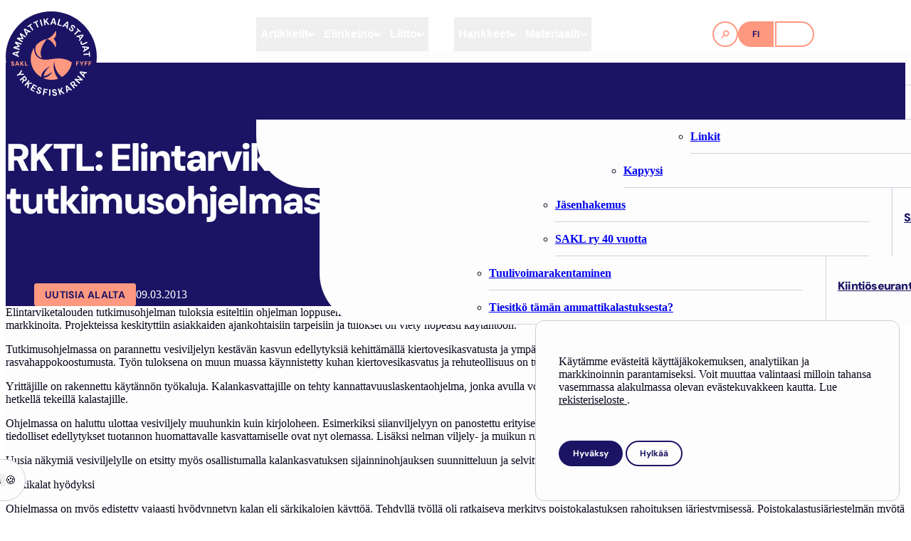

--- FILE ---
content_type: text/html; charset=UTF-8
request_url: https://sakl.fi/rktl-elintarviketalouden-tutkimusohjelmassa-tulosten-aika-2/
body_size: 20452
content:
<!DOCTYPE html>
<html lang="fi" class="no-js">

<head>
    <!-- Use SEO Press to output title and meta="description" tags. -->
    <meta charset="UTF-8">
    <meta http-equiv="X-UA-Compatible" content="IE=edge,chrome=1">
    <meta name="viewport" content="width=device-width, initial-scale=1.0">
    <link rel="pingback" href="https://sakl.fi/xmlrpc.php">
    
    
    <title>RKTL: Elintarviketalouden tutkimusohjelmassa tulosten aika - SAKL</title>
<meta name="dc.title" content="RKTL: Elintarviketalouden tutkimusohjelmassa tulosten aika - SAKL">
<meta name="dc.description" content="Elintarviketalouden tutkimusohjelman tuloksia esiteltiin ohjelman loppuseminaarissa maaliskuussa 2013. Vuonna 2006 alkaneessa ohjelmassa on tutkittu kala-, riista- ja poroelintarvikkeiden tuotantoa ja markkinoita. Projekteissa keskityttiin asiakkaiden ajankohtaisiin tarpeisiin ja tulokset on viety nopeasti käytäntöön. Tutkimusohjelmassa on parannettu vesiviljelyn kestävän kasvun edellytyksiä kehittämällä kiertovesikasvatusta ja ympäristöä vähemmän kuormittavia rehuja sekä optimoimalla rehun rasvahappokoostumusta.&hellip;">
<meta name="dc.relation" content="https://sakl.fi/rktl-elintarviketalouden-tutkimusohjelmassa-tulosten-aika-2/">
<meta name="dc.source" content="https://sakl.fi/">
<meta name="dc.language" content="fi">
<meta name="description" content="Elintarviketalouden tutkimusohjelman tuloksia esiteltiin ohjelman loppuseminaarissa maaliskuussa 2013. Vuonna 2006 alkaneessa ohjelmassa on tutkittu kala-, riista- ja poroelintarvikkeiden tuotantoa ja markkinoita. Projekteissa keskityttiin asiakkaiden ajankohtaisiin tarpeisiin ja tulokset on viety nopeasti käytäntöön. Tutkimusohjelmassa on parannettu vesiviljelyn kestävän kasvun edellytyksiä kehittämällä kiertovesikasvatusta ja ympäristöä vähemmän kuormittavia rehuja sekä optimoimalla rehun rasvahappokoostumusta.&hellip;">
<meta name="robots" content="index, follow, max-snippet:-1, max-image-preview:large, max-video-preview:-1">
<link rel="canonical" href="https://sakl.fi/artikkelit/ajankohtaista/rktl-elintarviketalouden-tutkimusohjelmassa-tulosten-aika-2/">
<meta property="og:url" content="https://sakl.fi/rktl-elintarviketalouden-tutkimusohjelmassa-tulosten-aika-2/">
<meta property="og:site_name" content="SAKL">
<meta property="og:locale" content="fi">
<meta property="og:type" content="article">
<meta property="og:title" content="RKTL: Elintarviketalouden tutkimusohjelmassa tulosten aika - SAKL">
<meta property="og:description" content="Elintarviketalouden tutkimusohjelman tuloksia esiteltiin ohjelman loppuseminaarissa maaliskuussa 2013. Vuonna 2006 alkaneessa ohjelmassa on tutkittu kala-, riista- ja poroelintarvikkeiden tuotantoa ja markkinoita. Projekteissa keskityttiin asiakkaiden ajankohtaisiin tarpeisiin ja tulokset on viety nopeasti käytäntöön. Tutkimusohjelmassa on parannettu vesiviljelyn kestävän kasvun edellytyksiä kehittämällä kiertovesikasvatusta ja ympäristöä vähemmän kuormittavia rehuja sekä optimoimalla rehun rasvahappokoostumusta.&hellip;">
<meta property="og:image" content="https://sakl.fi/wp-content/uploads/2025/09/open-graph.png">
<meta property="og:image:secure_url" content="https://sakl.fi/wp-content/uploads/2025/09/open-graph.png">
<meta property="og:image:width" content="1200">
<meta property="og:image:height" content="630">
<meta name="twitter:card" content="summary">
<meta name="twitter:title" content="RKTL: Elintarviketalouden tutkimusohjelmassa tulosten aika - SAKL">
<meta name="twitter:description" content="Elintarviketalouden tutkimusohjelman tuloksia esiteltiin ohjelman loppuseminaarissa maaliskuussa 2013. Vuonna 2006 alkaneessa ohjelmassa on tutkittu kala-, riista- ja poroelintarvikkeiden tuotantoa ja markkinoita. Projekteissa keskityttiin asiakkaiden ajankohtaisiin tarpeisiin ja tulokset on viety nopeasti käytäntöön. Tutkimusohjelmassa on parannettu vesiviljelyn kestävän kasvun edellytyksiä kehittämällä kiertovesikasvatusta ja ympäristöä vähemmän kuormittavia rehuja sekä optimoimalla rehun rasvahappokoostumusta.&hellip;">
<style id='wp-img-auto-sizes-contain-inline-css'>
img:is([sizes=auto i],[sizes^="auto," i]){contain-intrinsic-size:3000px 1500px}
/*# sourceURL=wp-img-auto-sizes-contain-inline-css */
</style>
<link rel='stylesheet' id='styles-css' href='https://sakl.fi/wp-content/themes/sakl_theme_v1/dist/styles/style.min-70777236.css' media='all' />

    <script>
    window.dataLayer = window.dataLayer || [];
    function gtag() { dataLayer.push(arguments); }
    gtag('consent', 'default', {
        'ad_user_data': 'denied',
        'ad_personalization': 'denied',
        'ad_storage': 'denied',
        'analytics_storage': 'denied',
        'wait_for_update': 500,
      }); 
gtag('js', new Date()); 
gtag('config', 'UA-133178255-2');
</script><link rel="icon" href="https://sakl.fi/wp-content/uploads/2025/04/cropped-favicon-32x32.png" sizes="32x32" />
<link rel="icon" href="https://sakl.fi/wp-content/uploads/2025/04/cropped-favicon-192x192.png" sizes="192x192" />
<link rel="apple-touch-icon" href="https://sakl.fi/wp-content/uploads/2025/04/cropped-favicon-180x180.png" />
<meta name="msapplication-TileImage" content="https://sakl.fi/wp-content/uploads/2025/04/cropped-favicon-270x270.png" />
<noscript><style id="rocket-lazyload-nojs-css">.rll-youtube-player, [data-lazy-src]{display:none !important;}</style></noscript>
    <!-- Tracking codes outside SEO Press container -->
    <style id='global-styles-inline-css'>
:root{--wp--preset--aspect-ratio--square: 1;--wp--preset--aspect-ratio--4-3: 4/3;--wp--preset--aspect-ratio--3-4: 3/4;--wp--preset--aspect-ratio--3-2: 3/2;--wp--preset--aspect-ratio--2-3: 2/3;--wp--preset--aspect-ratio--16-9: 16/9;--wp--preset--aspect-ratio--9-16: 9/16;--wp--preset--color--black: #000000;--wp--preset--color--cyan-bluish-gray: #abb8c3;--wp--preset--color--white: #ffffff;--wp--preset--color--pale-pink: #f78da7;--wp--preset--color--vivid-red: #cf2e2e;--wp--preset--color--luminous-vivid-orange: #ff6900;--wp--preset--color--luminous-vivid-amber: #fcb900;--wp--preset--color--light-green-cyan: #7bdcb5;--wp--preset--color--vivid-green-cyan: #00d084;--wp--preset--color--pale-cyan-blue: #8ed1fc;--wp--preset--color--vivid-cyan-blue: #0693e3;--wp--preset--color--vivid-purple: #9b51e0;--wp--preset--color--primary: var(--theme-color-primary);--wp--preset--color--secondary: var(--theme-color-secondary);--wp--preset--color--contrast: var(--theme-color-contrast);--wp--preset--color--contrast-high: var(--theme-color-contrast-high);--wp--preset--color--contrast-medium: var(--theme-color-contrast-medium);--wp--preset--color--contrast-low: var(--theme-color-contrast-low);--wp--preset--color--contrast-negative: var(--theme-color-contrast-negative);--wp--preset--gradient--vivid-cyan-blue-to-vivid-purple: linear-gradient(135deg,rgb(6,147,227) 0%,rgb(155,81,224) 100%);--wp--preset--gradient--light-green-cyan-to-vivid-green-cyan: linear-gradient(135deg,rgb(122,220,180) 0%,rgb(0,208,130) 100%);--wp--preset--gradient--luminous-vivid-amber-to-luminous-vivid-orange: linear-gradient(135deg,rgb(252,185,0) 0%,rgb(255,105,0) 100%);--wp--preset--gradient--luminous-vivid-orange-to-vivid-red: linear-gradient(135deg,rgb(255,105,0) 0%,rgb(207,46,46) 100%);--wp--preset--gradient--very-light-gray-to-cyan-bluish-gray: linear-gradient(135deg,rgb(238,238,238) 0%,rgb(169,184,195) 100%);--wp--preset--gradient--cool-to-warm-spectrum: linear-gradient(135deg,rgb(74,234,220) 0%,rgb(151,120,209) 20%,rgb(207,42,186) 40%,rgb(238,44,130) 60%,rgb(251,105,98) 80%,rgb(254,248,76) 100%);--wp--preset--gradient--blush-light-purple: linear-gradient(135deg,rgb(255,206,236) 0%,rgb(152,150,240) 100%);--wp--preset--gradient--blush-bordeaux: linear-gradient(135deg,rgb(254,205,165) 0%,rgb(254,45,45) 50%,rgb(107,0,62) 100%);--wp--preset--gradient--luminous-dusk: linear-gradient(135deg,rgb(255,203,112) 0%,rgb(199,81,192) 50%,rgb(65,88,208) 100%);--wp--preset--gradient--pale-ocean: linear-gradient(135deg,rgb(255,245,203) 0%,rgb(182,227,212) 50%,rgb(51,167,181) 100%);--wp--preset--gradient--electric-grass: linear-gradient(135deg,rgb(202,248,128) 0%,rgb(113,206,126) 100%);--wp--preset--gradient--midnight: linear-gradient(135deg,rgb(2,3,129) 0%,rgb(40,116,252) 100%);--wp--preset--font-size--small: 13px;--wp--preset--font-size--medium: 20px;--wp--preset--font-size--large: 36px;--wp--preset--font-size--x-large: 42px;--wp--preset--font-size--text-sm: 0.875rem;--wp--preset--font-size--default: 1rem;--wp--preset--font-size--text-lg: 1.25rem;--wp--preset--spacing--20: 0.44rem;--wp--preset--spacing--30: 0.67rem;--wp--preset--spacing--40: 1rem;--wp--preset--spacing--50: 1.5rem;--wp--preset--spacing--60: 2.25rem;--wp--preset--spacing--70: 3.38rem;--wp--preset--spacing--80: 5.06rem;--wp--preset--shadow--natural: 6px 6px 9px rgba(0, 0, 0, 0.2);--wp--preset--shadow--deep: 12px 12px 50px rgba(0, 0, 0, 0.4);--wp--preset--shadow--sharp: 6px 6px 0px rgba(0, 0, 0, 0.2);--wp--preset--shadow--outlined: 6px 6px 0px -3px rgb(255, 255, 255), 6px 6px rgb(0, 0, 0);--wp--preset--shadow--crisp: 6px 6px 0px rgb(0, 0, 0);}:where(.is-layout-flex){gap: 0.5em;}:where(.is-layout-grid){gap: 0.5em;}body .is-layout-flex{display: flex;}.is-layout-flex{flex-wrap: wrap;align-items: center;}.is-layout-flex > :is(*, div){margin: 0;}body .is-layout-grid{display: grid;}.is-layout-grid > :is(*, div){margin: 0;}:where(.wp-block-columns.is-layout-flex){gap: 2em;}:where(.wp-block-columns.is-layout-grid){gap: 2em;}:where(.wp-block-post-template.is-layout-flex){gap: 1.25em;}:where(.wp-block-post-template.is-layout-grid){gap: 1.25em;}.has-black-color{color: var(--wp--preset--color--black) !important;}.has-cyan-bluish-gray-color{color: var(--wp--preset--color--cyan-bluish-gray) !important;}.has-white-color{color: var(--wp--preset--color--white) !important;}.has-pale-pink-color{color: var(--wp--preset--color--pale-pink) !important;}.has-vivid-red-color{color: var(--wp--preset--color--vivid-red) !important;}.has-luminous-vivid-orange-color{color: var(--wp--preset--color--luminous-vivid-orange) !important;}.has-luminous-vivid-amber-color{color: var(--wp--preset--color--luminous-vivid-amber) !important;}.has-light-green-cyan-color{color: var(--wp--preset--color--light-green-cyan) !important;}.has-vivid-green-cyan-color{color: var(--wp--preset--color--vivid-green-cyan) !important;}.has-pale-cyan-blue-color{color: var(--wp--preset--color--pale-cyan-blue) !important;}.has-vivid-cyan-blue-color{color: var(--wp--preset--color--vivid-cyan-blue) !important;}.has-vivid-purple-color{color: var(--wp--preset--color--vivid-purple) !important;}.has-black-background-color{background-color: var(--wp--preset--color--black) !important;}.has-cyan-bluish-gray-background-color{background-color: var(--wp--preset--color--cyan-bluish-gray) !important;}.has-white-background-color{background-color: var(--wp--preset--color--white) !important;}.has-pale-pink-background-color{background-color: var(--wp--preset--color--pale-pink) !important;}.has-vivid-red-background-color{background-color: var(--wp--preset--color--vivid-red) !important;}.has-luminous-vivid-orange-background-color{background-color: var(--wp--preset--color--luminous-vivid-orange) !important;}.has-luminous-vivid-amber-background-color{background-color: var(--wp--preset--color--luminous-vivid-amber) !important;}.has-light-green-cyan-background-color{background-color: var(--wp--preset--color--light-green-cyan) !important;}.has-vivid-green-cyan-background-color{background-color: var(--wp--preset--color--vivid-green-cyan) !important;}.has-pale-cyan-blue-background-color{background-color: var(--wp--preset--color--pale-cyan-blue) !important;}.has-vivid-cyan-blue-background-color{background-color: var(--wp--preset--color--vivid-cyan-blue) !important;}.has-vivid-purple-background-color{background-color: var(--wp--preset--color--vivid-purple) !important;}.has-black-border-color{border-color: var(--wp--preset--color--black) !important;}.has-cyan-bluish-gray-border-color{border-color: var(--wp--preset--color--cyan-bluish-gray) !important;}.has-white-border-color{border-color: var(--wp--preset--color--white) !important;}.has-pale-pink-border-color{border-color: var(--wp--preset--color--pale-pink) !important;}.has-vivid-red-border-color{border-color: var(--wp--preset--color--vivid-red) !important;}.has-luminous-vivid-orange-border-color{border-color: var(--wp--preset--color--luminous-vivid-orange) !important;}.has-luminous-vivid-amber-border-color{border-color: var(--wp--preset--color--luminous-vivid-amber) !important;}.has-light-green-cyan-border-color{border-color: var(--wp--preset--color--light-green-cyan) !important;}.has-vivid-green-cyan-border-color{border-color: var(--wp--preset--color--vivid-green-cyan) !important;}.has-pale-cyan-blue-border-color{border-color: var(--wp--preset--color--pale-cyan-blue) !important;}.has-vivid-cyan-blue-border-color{border-color: var(--wp--preset--color--vivid-cyan-blue) !important;}.has-vivid-purple-border-color{border-color: var(--wp--preset--color--vivid-purple) !important;}.has-vivid-cyan-blue-to-vivid-purple-gradient-background{background: var(--wp--preset--gradient--vivid-cyan-blue-to-vivid-purple) !important;}.has-light-green-cyan-to-vivid-green-cyan-gradient-background{background: var(--wp--preset--gradient--light-green-cyan-to-vivid-green-cyan) !important;}.has-luminous-vivid-amber-to-luminous-vivid-orange-gradient-background{background: var(--wp--preset--gradient--luminous-vivid-amber-to-luminous-vivid-orange) !important;}.has-luminous-vivid-orange-to-vivid-red-gradient-background{background: var(--wp--preset--gradient--luminous-vivid-orange-to-vivid-red) !important;}.has-very-light-gray-to-cyan-bluish-gray-gradient-background{background: var(--wp--preset--gradient--very-light-gray-to-cyan-bluish-gray) !important;}.has-cool-to-warm-spectrum-gradient-background{background: var(--wp--preset--gradient--cool-to-warm-spectrum) !important;}.has-blush-light-purple-gradient-background{background: var(--wp--preset--gradient--blush-light-purple) !important;}.has-blush-bordeaux-gradient-background{background: var(--wp--preset--gradient--blush-bordeaux) !important;}.has-luminous-dusk-gradient-background{background: var(--wp--preset--gradient--luminous-dusk) !important;}.has-pale-ocean-gradient-background{background: var(--wp--preset--gradient--pale-ocean) !important;}.has-electric-grass-gradient-background{background: var(--wp--preset--gradient--electric-grass) !important;}.has-midnight-gradient-background{background: var(--wp--preset--gradient--midnight) !important;}.has-small-font-size{font-size: var(--wp--preset--font-size--small) !important;}.has-medium-font-size{font-size: var(--wp--preset--font-size--medium) !important;}.has-large-font-size{font-size: var(--wp--preset--font-size--large) !important;}.has-x-large-font-size{font-size: var(--wp--preset--font-size--x-large) !important;}
/*# sourceURL=global-styles-inline-css */
</style>
</head>

<body class="entry entry--post wp-singular post-template-default single single-post postid-73326 single-format-standard wp-theme-sakl_theme_v1"> <div data-nosnippet class="seopress-user-consent seopress-user-message seopress-user-consent-hide">
        <p>Käytämme evästeitä käyttäjäkokemuksen, analytiikan ja markkinoinnin parantamiseksi. Voit muuttaa valintaasi milloin tahansa vasemmassa alakulmassa olevan evästekuvakkeen kautta.  Lue <a href = "https://sakl.fi/rekisteriseloste/"> rekisteriseloste </a>.</p>
        <p>
            <button id="seopress-user-consent-accept" type="button">Hyväksy</button>
            <button type="button" id="seopress-user-consent-close">Hylkää</button>
        </p>
    </div><div class="seopress-user-consent-backdrop seopress-user-consent-hide"></div><div data-nosnippet class="seopress-user-consent seopress-edit-choice">
        <p>
            <button id="seopress-user-consent-edit" type="button">Hallitse evästeitä</button>
        </p>
    </div>

<div id="page" class="site">

    
    
<header id="header" class="site-header" data-scroll-header role="banner">
    <div class="site-header__container">
        <div class="site-header__branding">
            <a href="https://sakl.fi" class="site-logo site-logo--header" aria-label="SAKL">
                <svg role="img" aria-label="SAKL" xmlns="http://www.w3.org/2000/svg" viewBox="0 0 160 160"><title>SAKL</title><defs><style>.st1{fill:#ff9880}</style></defs><circle cx="80" cy="80" r="80" style="fill:#1b1464"/><path d="m11.9 75.1 11 5.2.2-2.3-2.5-1.1.4-4.3 2.7-.7.2-2.3-11.7 3.1-.2 2.5Zm7.4-2.2-.3 3.2-4.4-2zm-3-17.5 5.6 5.5-7.8 1-.8 2.5L24.1 68l.7-2.1-7.3-2.4 6.7-1 .6-1.6-4.8-4.8 7.2 2.4.7-2.1-10.8-3.5zm8.3-15.3 4.1 6.7-7.9-.9-1.4 2.2 9.5 6.2 1.2-1.9-6.4-4.1 6.7.7 1-1.4-3.5-5.8 6.5 4.1 1.1-1.8-9.5-6.2zm7.1-8.3 4.9 11.1 1.7-1.6-1.1-2.5 3.1-3 2.4 1.2 1.7-1.6-10.9-5.3zm6.9 3.2-2.3 2.2-2-4.4zM46 22.7l-1-1.4-7.2 5 1 1.4 2.7-1.9 5.5 7.9 1.8-1.2-5.5-7.9zm10.9-5.2-.7-1.6-8 3.6.7 1.6 3-1.3 3.9 8.7 2-.9-3.9-8.7zm2.843-2.69 2.11-.62 3.22 10.936-2.11.62zM75.2 11.8l-2.7.4-3.4 5-.7-4.5-2.1.3 1.6 11.3L70 24l-.5-4 .9-1.3 3.8 4.7 2.7-.4-5.2-6.2zm7.9.1L78.2 23h2.3c0 .1 1.1-2.4 1.1-2.4l4.4.3.7 2.6H89c0 .1-3.4-11.5-3.4-11.5l-2.5-.2Zm-.8 7 1.9-4.5 1.3 4.7zm13.4-5.3-2.2-.5-2.8 11 7 1.7.4-1.6-4.8-1.2zm3.5 12.6 2.1 1 1.9-2 3.9 1.9-.3 2.7 2.1 1 1.1-12.1-2.2-1.1-8.6 8.5Zm8.2-.9-2.9-1.4 3.4-3.5-.5 4.8Zm12 2.8 1.9 1.4c.4-.6.6-1.1.6-1.7s-.1-1.2-.4-1.7c-.3-.6-.8-1.1-1.4-1.5q-.9-.6-1.8-.9c-.6-.1-1.2 0-1.8.1s-1 .6-1.4 1.1c-.5.6-.7 1.3-.6 2s.4 1.4 1 2.2c.2.3.5.7.7 1s.4.6.5.9.2.6.2.8 0 .5-.3.8c-.2.2-.4.4-.6.5h-.8c-.3 0-.6-.2-.8-.4-.3-.2-.6-.5-.7-.8s-.2-.6-.2-.9q0-.45.3-.9l-1.9-1.4c-.4.6-.7 1.3-.7 1.9 0 .7.2 1.3.5 1.9.4.6.9 1.1 1.5 1.6q1.05.75 2.1.9c.7 0 1.3 0 1.8-.2.6-.2 1-.6 1.4-1.1.4-.6.6-1.1.6-1.6s0-1-.3-1.5-.5-1-.9-1.5c-.2-.3-.5-.6-.6-.9-.2-.3-.4-.5-.5-.8-.1-.2-.2-.5-.2-.7s0-.5.2-.7.4-.4.6-.5h.7c.2 0 .5.2.7.3.3.2.5.4.6.7.1.2.2.5.1.8s0 .5-.2.7Zm11.4 8.8 1.3-1.2-6.2-6.3-1.3 1.2L127 33l-6.9 6.7 1.5 1.5 6.9-6.6zm4.7 3.5-11.7 3 1.3 1.9 2.6-.7 2.5 3.6-1.6 2.2 1.3 1.9 7-9.9zm-4.2 6.3-1.8-2.6 4.7-1.3zm5 11.8 7.3-3.3-.9-2-7.3 3.3c-.3.1-.6.2-.8.2s-.5 0-.7-.2c-.2-.1-.4-.3-.5-.6s-.2-.6-.2-.8.2-.5.3-.7c.2-.2.4-.4.8-.5l-.9-2c-.7.3-1.3.7-1.6 1.2-.4.5-.6 1.1-.6 1.7s.1 1.3.4 1.9c.4 1 1.1 1.6 1.9 2 .8.3 1.7.3 2.8-.2m9.6 3.9-12-1.3.6 2.2 2.7.3 1 4.2-2.3 1.5.6 2.3 10-6.7-.6-2.4Zm-6.2 4.4-.8-3.1 4.8.4-4.1 2.6Zm8 3.7-1.8.1.3 3.3-9.6.7.2 2.2 9.5-.7.3 3.3 1.8-.1zM31.2 109.2l-5.7.3 3.3-4.6-1.2-2.2-4.6 6.9-3.5 1.9 1 1.9 3.5-1.9 8.3-.1zm3.1 12.9c.6-.1 1.1-.4 1.6-.7.5-.4.9-.9 1.1-1.4.2-.6.3-1.2.1-1.8-.1-.7-.5-1.3-1.1-2.1l-2.7-3.3-8.8 7.2 1.4 1.7 3.5-2.8 1 1.3-2.1 4.4 1.6 1.9 2.2-4.8c.2 0 .3.2.5.2.6.3 1.2.3 1.8.2Zm-1-6.5 1.2 1.5c.4.5.6 1 .6 1.4s-.3.8-.7 1.2-.8.5-1.3.4-.9-.3-1.3-.8l-1.2-1.5zm11.7 9.3-6 .8 2.9-3.5-1.7-1.4-7.3 8.7 1.7 1.4 2.6-3 1.5-.2-.9 6 2.1 1.7 1.1-8 6.1-.8zm4.8 5.4 4.6 2.6.8-1.6-6.5-3.7-5.6 9.9 6.5 3.7.9-1.5-4.6-2.6 1.6-2.8 4.1 2.4.9-1.5-4.2-2.4zm12.7 4.1c-.5-.4-1-.8-1.8-1.1-.7-.3-1.4-.4-2-.3-.6 0-1.2.2-1.7.6-.5.3-.8.8-1.1 1.5-.3.8-.3 1.4 0 2.1s.8 1.2 1.5 1.8c.3.3.6.5.9.8.3.2.6.5.8.7s.3.5.4.7v.8c0 .3-.2.5-.4.6s-.4.2-.7.2-.6 0-.9-.1q-.6-.15-.9-.6c-.2-.2-.4-.5-.4-.8v-.9l-2.2-.8c-.2.7-.3 1.4-.1 2s.5 1.2 1 1.7 1.2.9 1.9 1.1c.8.3 1.6.4 2.2.3s1.2-.3 1.7-.7.8-.8 1-1.4c.2-.7.3-1.2.2-1.7s-.4-.9-.7-1.4l-1.2-1.2c-.3-.2-.6-.5-.9-.7s-.5-.4-.7-.6-.3-.4-.4-.6 0-.5 0-.7c0-.3.2-.5.4-.6s.4-.2.7-.2.5 0 .8.1.5.3.7.5.3.4.3.7v.7l2.2.8q.3-.9 0-1.8c-.3-.9-.5-1.1-.9-1.5Zm2.5 12.3 2.2.3.8-4.7 4.1.7.3-1.7-4.1-.7.5-3 5.2.9.3-1.8-7.3-1.2zm10.989 1.436.497-11.39 2.198.097-.498 11.389zM89.6 142.8q-.45-.6-1.2-.9c-.75-.3-1-.4-1.6-.5-.4 0-.7-.2-1.1-.2-.3 0-.6-.2-.9-.3s-.5-.3-.6-.4c-.2-.2-.2-.4-.3-.7 0-.3 0-.5.1-.7s.3-.4.5-.5.5-.2.8-.2.6 0 .9.1.5.3.6.5c.2.2.2.4.3.7l2.3-.2c0-.7-.3-1.2-.7-1.7s-.9-.8-1.5-1-1.3-.3-2.1-.2c-.7 0-1.4.3-2 .6s-1 .7-1.3 1.2q-.45.75-.3 1.8c0 .8.4 1.4.9 1.9.5.4 1.2.8 2.2 1l1.2.3c.4 0 .7.2 1 .3s.5.3.7.5.3.5.3.8 0 .5-.1.7-.3.4-.5.5q-.3.15-.9.3c-.4 0-.7 0-1-.1s-.5-.3-.7-.6-.3-.5-.3-.9l-2.3.2c0 .8.3 1.4.8 1.9.4.5 1 .9 1.6 1.1s1.4.3 2.2.2c.9 0 1.6-.3 2.1-.7.6-.4 1-.8 1.2-1.4s.4-1.1.3-1.7c0-.7-.3-1.2-.6-1.6Zm10.8-9.5-2.6.8-2.7 5.4-1.3-4.3-2.1.6 3.2 10.9 2.1-.6-1.1-3.9.7-1.3 4.5 4 2.5-.7-6-5.4zm5-2.4 1.6 12 2-1.1-.4-2.7 3.9-2 2 1.9 2.1-1.1-9-8.1-2.2 1.2Zm5.8 4.9-2.8 1.5-.7-4.8zm10.6-8.2c.3-.6.3-1.2.2-1.8s-.4-1.1-.7-1.6c-.4-.5-.9-.9-1.4-1.1s-1.2-.3-1.8-.1-1.3.5-2.1 1.1l-3.3 2.7 7.2 8.8 1.7-1.4-2.8-3.5 1.3-1 4.4 2.1 1.9-1.6-4.8-2.2c0-.2.2-.3.2-.5Zm-4.1 1.9-2.2-2.7 1.5-1.2c.5-.4 1-.6 1.4-.6s.8.3 1.2.7.5.8.4 1.3c0 .5-.3.9-.8 1.3zm7.8-15.3 6 5-9.4-1-1.4 1.7 8.8 7.3 1.4-1.7-6-5 9.3 1 1.4-1.7-8.7-7.3zm16.3-5.2 1.1-2.1-12-1.6-1.2 2.2 8.1 9 1.1-2-1.9-2 2-3.9 2.7.4Zm-5.9 2.1-3.3-3.5 4.8.7z" style="fill:#fff"/><path d="M13.9 91.5c-.3-.2-.7-.3-1-.5-.2 0-.5-.1-.6-.2-.2 0-.4-.1-.5-.2-.1 0-.3-.2-.3-.3s-.1-.3-.1-.4 0-.3.1-.4c0-.1.2-.2.3-.2h.4c.2 0 .3 0 .5.1.1 0 .2.2.3.3s.1.3.1.4h1.7c0-.5-.1-.8-.4-1.2-.2-.3-.5-.6-.9-.8s-.8-.3-1.4-.3-.9 0-1.3.3c-.4.2-.7.4-.9.7q-.3.45-.3 1.2c0 .75.2 1 .5 1.3s.8.6 1.4.8c.3 0 .5.2.7.2s.4.2.6.3.3.2.4.3.2.3.2.5 0 .3-.1.4c0 .1-.2.2-.3.3h-.5c-.2 0-.4 0-.6-.1-.2 0-.3-.2-.4-.4s-.2-.3-.2-.5H9.6c0 .5.2 1 .4 1.3.2.4.6.6 1 .8s.9.3 1.4.3 1.1-.1 1.5-.3.7-.5.9-.8.3-.7.3-1.1 0-.8-.3-1.1c-.2-.3-.5-.5-.8-.7Zm5.3-3.6-2.7 7.5h1.7l.6-1.6h2.8l.6 1.6h1.7l-2.7-7.5h-1.8Zm0 4.6 1-2.8 1 2.8h-1.9Zm12.6-4.6h-2l-2.5 2.8v-2.8h-1.6v7.5h1.6v-2.6l.6-.7 2 3.3h2l-2.8-4.5zm3.6 0h-1.6v7.5h4.8v-1.2h-3.2zm88.3 7.5h1.6v-3.1h2.6V91h-2.6v-1.8h3.3v-1.3h-4.9zm9.9-4.2-1.5-3.3h-1.8l2.5 4.9v2.6h1.6v-2.6l2.6-4.9h-1.8zm5.2 4.2h1.6v-3.1h2.7V91h-2.7v-1.8h3.4v-1.3h-5zm11.9-6.2v-1.3h-5v7.5h1.6v-3.1h2.7V91h-2.7v-1.8zM72.5 48.3C64.8 50 58.1 54 53.1 59.7l-.6 2.8c-.2 1.1-.4 2.3-.3 3.5 0 2.8.7 7.7 3.9 11.4 1.9 2.2 4.6 3.7 7.9 4.6-9.2-13.5 8.5-33.7 8.5-33.7" class="st1"/><path d="M80.2 83.8c-33.7 6.5-30.1-20.4-30.1-20.4-3.9 5.8-6.2 12.8-6.2 20.4 0 13.5 7.4 25.3 18.4 31.6.3-12.9 16.4-19.1 16.4-19.1-11.2 7.7-11.9 17.4-11.9 17.4 6.6-.4 15.5-8.1 15.5-8.1-4.7 8.4-12.2 10.9-16.5 11.6 4.5 1.9 9.4 3 14.5 3s8-.7 11.7-1.9c-3.3-4.5-10.6-16.4-6.8-30.9 0 0 0 18.5 13.7 27.7 9-5.4 15.5-14.6 17.3-25.4-6.6-4.9-17.9-9.4-35.9-5.9Zm-7.7-35.6s10.3-2.6 15.3-14.5c0 0 3.1 9.8-3.6 14.5 0 0 6.7 6 3.3 15.2 0 0-5.3-12.9-15-15.2" class="st1"/></svg>            </a>
        </div>
        <div class="site-header__navigation">

            <nav id="nav-primary" class="nav-primary" data-nav role="navigation" aria-label="Päänavigaatio">
                <ul class="nav-primary__menu " itemscope itemtype="http://www.schema.org/SiteNavigationElement" role="menubar"><li class="nav-primary__item nav-primary__item--level-0 nav-primary__item--post_type is-level-0 has-submenu menu-item menu-item-type-post_type menu-item-object-page menu-item-has-children" role="none"><a role="menuitem" href="https://sakl.fi/artikkelit/" data-id="22204" aria-haspopup="menu" aria-expanded="false" hidden=""></a><button role="menuitem" data-menu="sub-toggle" aria-haspopup="menu" aria-expanded="false" data-menu-level="1" aria-controls="sub-menu-1-22204" class="nav-primary__link nav-primary__link--level-0 is-level-0 submenu-toggle" data-submenu-toggle type="button" data-toggle-type="cover" aria-label="Avaa alavalikko Artikkelit" tabindex="0"><span>Artikkelit</span><svg class="icon"><use xlink:href="https://sakl.fi/wp-content/themes/sakl_theme_v1/dist/images/icons.svg?v=1759601127#caret-bold"></use></svg></button><div class="submenu-wrapper">
<ul id="sub-menu-1-22204" class="submenu submenu--level-1 is-level-1" role="menu" data-menu="sub-menu">
	<li id="menu-item-22204-parent" class="submenu__item menu-item-parent menu-item-22204 menu-item-parent-link"><a href="https://sakl.fi/artikkelit/" data-id="22204" class="submenu__link submenu__link--level-1 submenu__link--parent" tabindex="0">Artikkelit<svg class="icon icon--2xs icon--aligned"><use xlink:href="https://sakl.fi/wp-content/themes/sakl_theme_v1/dist/images/icons.svg?v=1759601127#arrow-right-bold"></use></svg></a></li>
	<li class="submenu__item submenu__item--level-1 submenu__item--post_type is-level-1 menu-item menu-item-type-post_type menu-item-object-page" role="none"><a role="menuitem" href="https://sakl.fi/artikkelit/ajankohtaista/" class="submenu__link submenu__link--level-1 is-level-1" tabindex="0"><span itemprop="name">Ajankohtaista</span><svg class="icon icon--2xs icon--aligned"><use xlink:href="https://sakl.fi/wp-content/themes/sakl_theme_v1/dist/images/icons.svg?v=1759601127#arrow-right-bold"></use></svg></a></li>
	<li class="submenu__item submenu__item--level-1 submenu__item--post_type is-level-1 menu-item menu-item-type-post_type menu-item-object-page" role="none"><a role="menuitem" href="https://sakl.fi/artikkelit/blogit/" class="submenu__link submenu__link--level-1 is-level-1" tabindex="0"><span itemprop="name">Blogit</span><svg class="icon icon--2xs icon--aligned"><use xlink:href="https://sakl.fi/wp-content/themes/sakl_theme_v1/dist/images/icons.svg?v=1759601127#arrow-right-bold"></use></svg></a></li>
	<li class="submenu__item submenu__item--level-1 submenu__item--post_type is-level-1 menu-item menu-item-type-post_type menu-item-object-page" role="none"><a role="menuitem" href="https://sakl.fi/artikkelit/heikin-horisontista/" class="submenu__link submenu__link--level-1 is-level-1" tabindex="0"><span itemprop="name">Heikin horisontista</span><svg class="icon icon--2xs icon--aligned"><use xlink:href="https://sakl.fi/wp-content/themes/sakl_theme_v1/dist/images/icons.svg?v=1759601127#arrow-right-bold"></use></svg></a></li>
	<li class="submenu__item submenu__item--level-1 submenu__item--featured_post is-level-1 menu-item menu-item-type-featured_post menu-item-object-" role="none"><div class="menu-tile"><div class="image image-background"><img width="480" height="480" src="https://sakl.fi/wp-content/uploads/2025/09/sakl-fallback-480x480.jpg" class="fallback-image" alt="image" decoding="async" fetchpriority="high" srcset="https://sakl.fi/wp-content/uploads/2025/09/sakl-fallback-480x480.jpg 480w, https://sakl.fi/wp-content/uploads/2025/09/sakl-fallback-240x240.jpg 240w, https://sakl.fi/wp-content/uploads/2025/09/sakl-fallback-768x768.jpg 768w, https://sakl.fi/wp-content/uploads/2025/09/sakl-fallback.jpg 1280w" sizes="(max-width: 480px) 100vw, 480px" /></div><div class="content"><h4 class="title"><a href="https://sakl.fi/artikkelit/ajankohtaista/esitys-eduskunnalle-kalastajille-mahdollisuus-kayttaa-kalastuskiintioosuuksia-lainavakuuksina/" class="global-link">Esitys eduskunnalle: Kalastajille mahdollisuus käyttää kalastuskiintiöosuuksia lainavakuuksina<svg class="icon icon--xs icon--aligned"><use xlink:href="https://sakl.fi/wp-content/themes/sakl_theme_v1/dist/images/icons.svg?v=1759601127#arrow-right"></use></svg></a></h4></div></div></li>
</ul>
</div></li>
<li class="nav-primary__item nav-primary__item--level-0 nav-primary__item--post_type is-level-0 has-submenu menu-item menu-item-type-post_type menu-item-object-page menu-item-has-children" role="none"><a role="menuitem" href="https://sakl.fi/elinkeino/" data-id="22341" aria-haspopup="menu" aria-expanded="false" hidden=""></a><button role="menuitem" data-menu="sub-toggle" aria-haspopup="menu" aria-expanded="false" data-menu-level="1" aria-controls="sub-menu-1-22341" class="nav-primary__link nav-primary__link--level-0 is-level-0 submenu-toggle" data-submenu-toggle type="button" data-toggle-type="cover" aria-label="Avaa alavalikko Elinkeino" tabindex="0"><span>Elinkeino</span><svg class="icon"><use xlink:href="https://sakl.fi/wp-content/themes/sakl_theme_v1/dist/images/icons.svg?v=1759601127#caret-bold"></use></svg></button><div class="submenu-wrapper">
<ul id="sub-menu-1-22341" class="submenu submenu--level-1 is-level-1" role="menu" data-menu="sub-menu">
	<li id="menu-item-22341-parent" class="submenu__item menu-item-parent menu-item-22341 menu-item-parent-link"><a href="https://sakl.fi/elinkeino/" data-id="22341" class="submenu__link submenu__link--level-1 submenu__link--parent" tabindex="0">Elinkeino<svg class="icon icon--2xs icon--aligned"><use xlink:href="https://sakl.fi/wp-content/themes/sakl_theme_v1/dist/images/icons.svg?v=1759601127#arrow-right-bold"></use></svg></a></li>
	<li class="submenu__item submenu__item--level-1 submenu__item--post_type is-level-1 menu-item menu-item-type-post_type menu-item-object-page" role="none"><a role="menuitem" href="https://sakl.fi/elinkeino/kiintioseuranta/" class="submenu__link submenu__link--level-1 is-level-1" tabindex="0"><span itemprop="name">Kiintiöseuranta</span><svg class="icon icon--2xs icon--aligned"><use xlink:href="https://sakl.fi/wp-content/themes/sakl_theme_v1/dist/images/icons.svg?v=1759601127#arrow-right-bold"></use></svg></a></li>
	<li class="submenu__item submenu__item--level-1 submenu__item--post_type is-level-1 menu-item menu-item-type-post_type menu-item-object-page" role="none"><a role="menuitem" href="https://sakl.fi/elinkeino/rannikko-ja-sisavesikalastuksen-hyvan-kaytannon-ohjeet/" class="submenu__link submenu__link--level-1 is-level-1" tabindex="0"><span itemprop="name">Rannikko ja sisävesikalastuksen hyvän käytännön ohjeet</span><svg class="icon icon--2xs icon--aligned"><use xlink:href="https://sakl.fi/wp-content/themes/sakl_theme_v1/dist/images/icons.svg?v=1759601127#arrow-right-bold"></use></svg></a></li>
	<li class="submenu__item submenu__item--level-1 submenu__item--post_type is-level-1 menu-item menu-item-type-post_type menu-item-object-page" role="none"><a role="menuitem" href="https://sakl.fi/elinkeino/elinkeinokalatalouden-tuet/" class="submenu__link submenu__link--level-1 is-level-1" tabindex="0"><span itemprop="name">Elinkeinokalatalouden tuet</span><svg class="icon icon--2xs icon--aligned"><use xlink:href="https://sakl.fi/wp-content/themes/sakl_theme_v1/dist/images/icons.svg?v=1759601127#arrow-right-bold"></use></svg></a></li>
	<li class="submenu__item submenu__item--level-1 submenu__item--post_type is-level-1 menu-item menu-item-type-post_type menu-item-object-page" role="none"><a role="menuitem" href="https://sakl.fi/elinkeino/kalat-ja-kalatalous/" class="submenu__link submenu__link--level-1 is-level-1" tabindex="0"><span itemprop="name">Kalat ja kalatalous</span><svg class="icon icon--2xs icon--aligned"><use xlink:href="https://sakl.fi/wp-content/themes/sakl_theme_v1/dist/images/icons.svg?v=1759601127#arrow-right-bold"></use></svg></a></li>
	<li class="submenu__item submenu__item--level-1 submenu__item--post_type is-level-1 menu-item menu-item-type-post_type menu-item-object-page" role="none"><a role="menuitem" href="https://sakl.fi/elinkeino/vahinkoelaimet/" class="submenu__link submenu__link--level-1 is-level-1" tabindex="0"><span itemprop="name">Vahinkoeläimet</span><svg class="icon icon--2xs icon--aligned"><use xlink:href="https://sakl.fi/wp-content/themes/sakl_theme_v1/dist/images/icons.svg?v=1759601127#arrow-right-bold"></use></svg></a></li>
	<li class="submenu__item submenu__item--level-1 submenu__item--post_type is-level-1 menu-item menu-item-type-post_type menu-item-object-page" role="none"><a role="menuitem" href="https://sakl.fi/elinkeino/tuulivoimarakentaminen/" class="submenu__link submenu__link--level-1 is-level-1" tabindex="0"><span itemprop="name">Tuulivoimarakentaminen</span><svg class="icon icon--2xs icon--aligned"><use xlink:href="https://sakl.fi/wp-content/themes/sakl_theme_v1/dist/images/icons.svg?v=1759601127#arrow-right-bold"></use></svg></a></li>
	<li class="submenu__item submenu__item--level-1 submenu__item--post_type is-level-1 menu-item menu-item-type-post_type menu-item-object-page" role="none"><a role="menuitem" href="https://sakl.fi/elinkeino/tiesitko-taman-ammattikalastuksesta/" class="submenu__link submenu__link--level-1 is-level-1" tabindex="0"><span itemprop="name">Tiesitkö tämän ammattikalastuksesta?</span><svg class="icon icon--2xs icon--aligned"><use xlink:href="https://sakl.fi/wp-content/themes/sakl_theme_v1/dist/images/icons.svg?v=1759601127#arrow-right-bold"></use></svg></a></li>
	<li class="submenu__item submenu__item--level-1 submenu__item--featured_page is-level-1 menu-item menu-item-type-featured_page menu-item-object-" role="none"><div class="menu-tile"><div class="image image-background"><img width="480" height="348" src="https://sakl.fi/wp-content/uploads/2025/05/629-480x348.jpg" class="" alt="" decoding="async" srcset="https://sakl.fi/wp-content/uploads/2025/05/629-480x348.jpg 480w, https://sakl.fi/wp-content/uploads/2025/05/629-240x174.jpg 240w, https://sakl.fi/wp-content/uploads/2025/05/629-768x556.jpg 768w, https://sakl.fi/wp-content/uploads/2025/05/629-1280x927.jpg 1280w, https://sakl.fi/wp-content/uploads/2025/05/629.jpg 1491w" sizes="(max-width: 480px) 100vw, 480px" /></div><div class="content"><h4 class="title"><a href="https://sakl.fi/elinkeino/kiintioseuranta/" class="global-link">Kiintiöseuranta<svg class="icon icon--xs icon--aligned"><use xlink:href="https://sakl.fi/wp-content/themes/sakl_theme_v1/dist/images/icons.svg?v=1759601127#arrow-right"></use></svg></a></h4></div></div></li>
</ul>
</div></li>
<li class="nav-primary__item nav-primary__item--level-0 nav-primary__item--post_type is-level-0 has-submenu menu-item menu-item-type-post_type menu-item-object-page menu-item-has-children" role="none"><a role="menuitem" href="https://sakl.fi/liitto/" data-id="22205" aria-haspopup="menu" aria-expanded="false" hidden=""></a><button role="menuitem" data-menu="sub-toggle" aria-haspopup="menu" aria-expanded="false" data-menu-level="1" aria-controls="sub-menu-1-22205" class="nav-primary__link nav-primary__link--level-0 is-level-0 submenu-toggle" data-submenu-toggle type="button" data-toggle-type="cover" aria-label="Avaa alavalikko Liitto" tabindex="0"><span>Liitto</span><svg class="icon"><use xlink:href="https://sakl.fi/wp-content/themes/sakl_theme_v1/dist/images/icons.svg?v=1759601127#caret-bold"></use></svg></button><div class="submenu-wrapper">
<ul id="sub-menu-1-22205" class="submenu submenu--level-1 is-level-1" role="menu" data-menu="sub-menu">
	<li id="menu-item-22205-parent" class="submenu__item menu-item-parent menu-item-22205 menu-item-parent-link"><a href="https://sakl.fi/liitto/" data-id="22205" class="submenu__link submenu__link--level-1 submenu__link--parent" tabindex="0">Liitto<svg class="icon icon--2xs icon--aligned"><use xlink:href="https://sakl.fi/wp-content/themes/sakl_theme_v1/dist/images/icons.svg?v=1759601127#arrow-right-bold"></use></svg></a></li>
	<li class="submenu__item submenu__item--level-1 submenu__item--post_type is-level-1 menu-item menu-item-type-post_type menu-item-object-page" role="none"><a role="menuitem" href="https://sakl.fi/liitto/organisaatio/" class="submenu__link submenu__link--level-1 is-level-1" tabindex="0"><span itemprop="name">Organisaatio</span><svg class="icon icon--2xs icon--aligned"><use xlink:href="https://sakl.fi/wp-content/themes/sakl_theme_v1/dist/images/icons.svg?v=1759601127#arrow-right-bold"></use></svg></a></li>
	<li class="submenu__item submenu__item--level-1 submenu__item--post_type is-level-1 menu-item menu-item-type-post_type menu-item-object-page" role="none"><a role="menuitem" href="https://sakl.fi/liiton-vastuullisen-toiminnan-periaatteet/" class="submenu__link submenu__link--level-1 is-level-1" tabindex="0"><span itemprop="name">Liiton vastuullisen toiminnan periaatteet</span><svg class="icon icon--2xs icon--aligned"><use xlink:href="https://sakl.fi/wp-content/themes/sakl_theme_v1/dist/images/icons.svg?v=1759601127#arrow-right-bold"></use></svg></a></li>
	<li class="submenu__item submenu__item--level-1 submenu__item--post_type is-level-1 menu-item menu-item-type-post_type menu-item-object-page" role="none"><a role="menuitem" href="https://sakl.fi/liitto/sakl-jasenjarjestot/" class="submenu__link submenu__link--level-1 is-level-1" tabindex="0"><span itemprop="name">Jäsenjärjestöt</span><svg class="icon icon--2xs icon--aligned"><use xlink:href="https://sakl.fi/wp-content/themes/sakl_theme_v1/dist/images/icons.svg?v=1759601127#arrow-right-bold"></use></svg></a></li>
	<li class="submenu__item submenu__item--level-1 submenu__item--post_type is-level-1 menu-item menu-item-type-post_type menu-item-object-page" role="none"><a role="menuitem" href="https://sakl.fi/liitto/jasenhakemus/" class="submenu__link submenu__link--level-1 is-level-1" tabindex="0"><span itemprop="name">Jäsenhakemus</span><svg class="icon icon--2xs icon--aligned"><use xlink:href="https://sakl.fi/wp-content/themes/sakl_theme_v1/dist/images/icons.svg?v=1759601127#arrow-right-bold"></use></svg></a></li>
	<li class="submenu__item submenu__item--level-1 submenu__item--post_type is-level-1 menu-item menu-item-type-post_type menu-item-object-page" role="none"><a role="menuitem" href="https://sakl.fi/liitto/sakl-ry-40-vuotta/" class="submenu__link submenu__link--level-1 is-level-1" tabindex="0"><span itemprop="name">SAKL ry 40 vuotta</span><svg class="icon icon--2xs icon--aligned"><use xlink:href="https://sakl.fi/wp-content/themes/sakl_theme_v1/dist/images/icons.svg?v=1759601127#arrow-right-bold"></use></svg></a></li>
	<li class="submenu__item submenu__item--level-1 submenu__item--featured_page is-level-1 menu-item menu-item-type-featured_page menu-item-object-" role="none"><div class="menu-tile"><div class="image image-background"><img width="480" height="320" src="https://sakl.fi/wp-content/uploads/2025/05/sakl-logot-480x320.jpg" class="" alt="" decoding="async" srcset="https://sakl.fi/wp-content/uploads/2025/05/sakl-logot-480x320.jpg 480w, https://sakl.fi/wp-content/uploads/2025/05/sakl-logot-240x160.jpg 240w, https://sakl.fi/wp-content/uploads/2025/05/sakl-logot-768x512.jpg 768w, https://sakl.fi/wp-content/uploads/2025/05/sakl-logot.jpg 1095w" sizes="(max-width: 480px) 100vw, 480px" /></div><div class="content"><h4 class="title"><a href="https://sakl.fi/liitto/sakl-ry-40-vuotta/" class="global-link">SAKL ry 40 vuotta<svg class="icon icon--xs icon--aligned"><use xlink:href="https://sakl.fi/wp-content/themes/sakl_theme_v1/dist/images/icons.svg?v=1759601127#arrow-right"></use></svg></a></h4></div></div></li>
</ul>
</div></li>
<li class="nav-primary__item nav-primary__item--level-0 nav-primary__item--post_type is-level-0 menu-item menu-item-type-post_type menu-item-object-page" role="none"><a role="menuitem" href="https://sakl.fi/msc/" class="nav-primary__link nav-primary__link--level-0 is-level-0" tabindex="0"><span itemprop="name">MSC</span></a></li>
<li class="nav-primary__item nav-primary__item--level-0 nav-primary__item--post_type is-level-0 has-submenu menu-item menu-item-type-post_type menu-item-object-page menu-item-has-children" role="none"><a role="menuitem" href="https://sakl.fi/hankkeet/" data-id="22339" aria-haspopup="menu" aria-expanded="false" hidden=""></a><button role="menuitem" data-menu="sub-toggle" aria-haspopup="menu" aria-expanded="false" data-menu-level="1" aria-controls="sub-menu-1-22339" class="nav-primary__link nav-primary__link--level-0 is-level-0 submenu-toggle" data-submenu-toggle type="button" data-toggle-type="cover" aria-label="Avaa alavalikko Hankkeet" tabindex="0"><span>Hankkeet</span><svg class="icon"><use xlink:href="https://sakl.fi/wp-content/themes/sakl_theme_v1/dist/images/icons.svg?v=1759601127#caret-bold"></use></svg></button><div class="submenu-wrapper">
<ul id="sub-menu-1-22339" class="submenu submenu--level-1 is-level-1" role="menu" data-menu="sub-menu">
	<li id="menu-item-22339-parent" class="submenu__item menu-item-parent menu-item-22339 menu-item-parent-link"><a href="https://sakl.fi/hankkeet/" data-id="22339" class="submenu__link submenu__link--level-1 submenu__link--parent" tabindex="0">Hankkeet<svg class="icon icon--2xs icon--aligned"><use xlink:href="https://sakl.fi/wp-content/themes/sakl_theme_v1/dist/images/icons.svg?v=1759601127#arrow-right-bold"></use></svg></a></li>
	<li class="submenu__item submenu__item--level-1 submenu__item--post_type is-level-1 menu-item menu-item-type-post_type menu-item-object-page" role="none"><a role="menuitem" href="https://sakl.fi/hankkeet/kalastuksen-kehittamisohjelma-kake/" class="submenu__link submenu__link--level-1 is-level-1" tabindex="0"><span itemprop="name">Kalastuksen kehittämisohjelma KaKe</span><svg class="icon icon--2xs icon--aligned"><use xlink:href="https://sakl.fi/wp-content/themes/sakl_theme_v1/dist/images/icons.svg?v=1759601127#arrow-right-bold"></use></svg></a></li>
	<li class="submenu__item submenu__item--level-1 submenu__item--post_type is-level-1 menu-item menu-item-type-post_type menu-item-object-page" role="none"><a role="menuitem" href="https://sakl.fi/hankkeet/innovaatio-ohjelma-tukala/" class="submenu__link submenu__link--level-1 is-level-1" tabindex="0"><span itemprop="name">Innovaatio-ohjelma: Tukala</span><svg class="icon icon--2xs icon--aligned"><use xlink:href="https://sakl.fi/wp-content/themes/sakl_theme_v1/dist/images/icons.svg?v=1759601127#arrow-right-bold"></use></svg></a></li>
	<li class="submenu__item submenu__item--level-1 submenu__item--post_type is-level-1 menu-item menu-item-type-post_type menu-item-object-page" role="none"><a role="menuitem" href="https://sakl.fi/hankkeet/kapyysi/" class="submenu__link submenu__link--level-1 is-level-1" tabindex="0"><span itemprop="name">Kapyysi</span><svg class="icon icon--2xs icon--aligned"><use xlink:href="https://sakl.fi/wp-content/themes/sakl_theme_v1/dist/images/icons.svg?v=1759601127#arrow-right-bold"></use></svg></a></li>
</ul>
</div></li>
<li class="nav-primary__item nav-primary__item--level-0 nav-primary__item--custom is-level-0 has-submenu menu-item menu-item-type-custom menu-item-object-custom menu-item-has-children" role="none"><button role="menuitem" data-menu="sub-toggle" aria-haspopup="menu" aria-expanded="false" data-menu-level="1" aria-controls="sub-menu-1-22201" class="nav-primary__link nav-primary__link--level-0 is-level-0 submenu-toggle" data-submenu-toggle type="button" data-toggle-type="cover" aria-label="Avaa alavalikko Materiaalit" tabindex="0"><span>Materiaalit</span><svg class="icon"><use xlink:href="https://sakl.fi/wp-content/themes/sakl_theme_v1/dist/images/icons.svg?v=1759601127#caret-bold"></use></svg></button><div class="submenu-wrapper">
<ul id="sub-menu-1-22201" class="submenu submenu--level-1 is-level-1" role="menu" data-menu="sub-menu">
	<li class="submenu__item submenu__item--level-1 submenu__item--post_type is-level-1 menu-item menu-item-type-post_type menu-item-object-page" role="none"><a role="menuitem" href="https://sakl.fi/kalastusohjeet/" class="submenu__link submenu__link--level-1 is-level-1" tabindex="0"><span itemprop="name">Kalastusohjeet</span><svg class="icon icon--2xs icon--aligned"><use xlink:href="https://sakl.fi/wp-content/themes/sakl_theme_v1/dist/images/icons.svg?v=1759601127#arrow-right-bold"></use></svg></a></li>
	<li class="submenu__item submenu__item--level-1 submenu__item--post_type is-level-1 menu-item menu-item-type-post_type menu-item-object-page" role="none"><a role="menuitem" href="https://sakl.fi/kuvat/" class="submenu__link submenu__link--level-1 is-level-1" tabindex="0"><span itemprop="name">Kuvat</span><svg class="icon icon--2xs icon--aligned"><use xlink:href="https://sakl.fi/wp-content/themes/sakl_theme_v1/dist/images/icons.svg?v=1759601127#arrow-right-bold"></use></svg></a></li>
	<li class="submenu__item submenu__item--level-1 submenu__item--post_type is-level-1 menu-item menu-item-type-post_type menu-item-object-page" role="none"><a role="menuitem" href="https://sakl.fi/linkit/" class="submenu__link submenu__link--level-1 is-level-1" tabindex="0"><span itemprop="name">Linkit</span><svg class="icon icon--2xs icon--aligned"><use xlink:href="https://sakl.fi/wp-content/themes/sakl_theme_v1/dist/images/icons.svg?v=1759601127#arrow-right-bold"></use></svg></a></li>
</ul>
</div></li>
</ul>            </nav>
        </div>
        <div class="site-header__helper">
            
                <button class="button button--icon-only button--icon-search button--circle button--sm search-toggle" role="button" data-dialog-toggle="search">
                                                    <span class="button__title sr-only">Lue lisää</span>
                                        <span class="button__icon"><svg class="icon"><use xlink:href="https://sakl.fi/wp-content/themes/sakl_theme_v1/dist/images/icons.svg?v=1759601127#search"></use></svg></span>
                                </button>
    

<div class="dialog-search" data-dialog="search">
    <div class="dialog-search__wrapper">

        
<div class="search-live" data-search
    data-stagger-delay="150"
    data-min-chars="3"
    data-limit="5"
    data-type="post,blog,page,person">


    <div class="search-live__form">
        <input
            class="form-control search-live__input"
            type="text"
            name="s"
            aria-label="Hae sivuilta"
            placeholder="Hae..."
            data-search-input>
    </div>

    <div class="search-live__status" role="status">
        Tulokset: <span data-search-total></span>
    </div>

    <ul class="search-live__results" data-search-results aria-live="polite" aria-busy="false">
        <!-- Search results will be injected here -->
    </ul>

    <div class="search-live__no-results is-hidden" data-search-empty>
        
<div class="search-no-results">
    <p class="text-ingress">
        Haullasi ei löytynyt yhtään tulosta.    </p>
</div>    </div>

                    <button class="button button--block search-live__load-more is-hidden" role="button" data-search-load-more>
                                                    <span class="button__title ">Näytä lisää tuloksia</span>
                                            </button>
    

</div>
    </div>
</div>            <nav class="language-switcher language-switcher--header" aria-label="Kielivalinta"><div class="button-group">            <a href="https://sakl.fi/artikkelit/ajankohtaista/rktl-elintarviketalouden-tutkimusohjelmassa-tulosten-aika-2/" target="_self" class="button button button--sm display@xs is-active" aria-label="FI" aria-current="true">
                                                <span class="button__title ">FI</span>
                                            </a>
    
            <a href="https://sakl.fi/sv/" target="_self" class="button button button--sm display@xs" aria-label="SV" >
                                                <span class="button__title ">SV</span>
                                            </a>
    
</div></nav>
            <button class="nav-toggle" data-nav-toggle aria-label="Avaa navigaatio" aria-pressed="false" aria-expanded="false" aria-controls="nav-collapse" tabindex="0">
                <span class="nav-toggle__icon"></span>
            </button>
        </div>
    </div>
</header>
<nav id="nav-collapse" class="nav-collapse" data-nav role="navigation">
    <div class="nav-collapse__container container">
        <ul class="nav-collapse__menu " itemscope itemtype="http://www.schema.org/SiteNavigationElement" role="menubar"><li class="nav-collapse__item nav-collapse__item--level-0 nav-collapse__item--post_type is-level-0 has-submenu menu-item menu-item-type-post_type menu-item-object-page menu-item-has-children" role="none"><a role="menuitem" href="https://sakl.fi/artikkelit/" data-id="22204" aria-haspopup="menu" aria-expanded="false" hidden=""></a><button role="menuitem" data-menu="sub-toggle" aria-haspopup="menu" aria-expanded="false" data-menu-level="1" aria-controls="sub-menu-1-22204" class="nav-collapse__link nav-collapse__link--level-0 is-level-0 submenu-toggle" data-submenu-toggle type="button" data-toggle-type="cover" aria-label="Avaa alavalikko Artikkelit" tabindex="0"><span>Artikkelit</span><svg class="icon"><use xlink:href="https://sakl.fi/wp-content/themes/sakl_theme_v1/dist/images/icons.svg?v=1759601127#caret-bold"></use></svg></button>
<ul id="sub-menu-1-22204" class="submenu submenu--level-1 is-level-1" role="menu" data-menu="sub-menu">
	<li id="menu-item-22204-parent" class="submenu__item menu-item-parent menu-item-22204 menu-item-parent-link"><a href="https://sakl.fi/artikkelit/" data-id="22204" class="submenu__link submenu__link--level-1 submenu__link--parent" tabindex="0">Artikkelit</a></li>
	<li class="submenu__item submenu__item--level-1 submenu__item--post_type is-level-1 menu-item menu-item-type-post_type menu-item-object-page" role="none"><a role="menuitem" href="https://sakl.fi/artikkelit/ajankohtaista/" class="submenu__link submenu__link--level-1 is-level-1" tabindex="0"><span itemprop="name">Ajankohtaista</span></a></li>
	<li class="submenu__item submenu__item--level-1 submenu__item--post_type is-level-1 menu-item menu-item-type-post_type menu-item-object-page" role="none"><a role="menuitem" href="https://sakl.fi/artikkelit/blogit/" class="submenu__link submenu__link--level-1 is-level-1" tabindex="0"><span itemprop="name">Blogit</span></a></li>
	<li class="submenu__item submenu__item--level-1 submenu__item--post_type is-level-1 menu-item menu-item-type-post_type menu-item-object-page" role="none"><a role="menuitem" href="https://sakl.fi/artikkelit/heikin-horisontista/" class="submenu__link submenu__link--level-1 is-level-1" tabindex="0"><span itemprop="name">Heikin horisontista</span></a></li>
	<li class="submenu__item submenu__item--level-1 submenu__item--featured_post is-level-1 menu-item menu-item-type-featured_post menu-item-object-" role="none"><div class="menu-tile"><div class="image image-background"><img width="480" height="480" src="https://sakl.fi/wp-content/uploads/2025/09/sakl-fallback-480x480.jpg" class="fallback-image" alt="image" decoding="async" srcset="https://sakl.fi/wp-content/uploads/2025/09/sakl-fallback-480x480.jpg 480w, https://sakl.fi/wp-content/uploads/2025/09/sakl-fallback-240x240.jpg 240w, https://sakl.fi/wp-content/uploads/2025/09/sakl-fallback-768x768.jpg 768w, https://sakl.fi/wp-content/uploads/2025/09/sakl-fallback.jpg 1280w" sizes="(max-width: 480px) 100vw, 480px" /></div><div class="content"><h4 class="title"><a href="https://sakl.fi/artikkelit/ajankohtaista/esitys-eduskunnalle-kalastajille-mahdollisuus-kayttaa-kalastuskiintioosuuksia-lainavakuuksina/" class="global-link">Esitys eduskunnalle: Kalastajille mahdollisuus käyttää kalastuskiintiöosuuksia lainavakuuksina<svg class="icon icon--xs icon--aligned"><use xlink:href="https://sakl.fi/wp-content/themes/sakl_theme_v1/dist/images/icons.svg?v=1759601127#arrow-right"></use></svg></a></h4></div></div></li>
</ul>
</li>
<li class="nav-collapse__item nav-collapse__item--level-0 nav-collapse__item--post_type is-level-0 has-submenu menu-item menu-item-type-post_type menu-item-object-page menu-item-has-children" role="none"><a role="menuitem" href="https://sakl.fi/elinkeino/" data-id="22341" aria-haspopup="menu" aria-expanded="false" hidden=""></a><button role="menuitem" data-menu="sub-toggle" aria-haspopup="menu" aria-expanded="false" data-menu-level="1" aria-controls="sub-menu-1-22341" class="nav-collapse__link nav-collapse__link--level-0 is-level-0 submenu-toggle" data-submenu-toggle type="button" data-toggle-type="cover" aria-label="Avaa alavalikko Elinkeino" tabindex="0"><span>Elinkeino</span><svg class="icon"><use xlink:href="https://sakl.fi/wp-content/themes/sakl_theme_v1/dist/images/icons.svg?v=1759601127#caret-bold"></use></svg></button>
<ul id="sub-menu-1-22341" class="submenu submenu--level-1 is-level-1" role="menu" data-menu="sub-menu">
	<li id="menu-item-22341-parent" class="submenu__item menu-item-parent menu-item-22341 menu-item-parent-link"><a href="https://sakl.fi/elinkeino/" data-id="22341" class="submenu__link submenu__link--level-1 submenu__link--parent" tabindex="0">Elinkeino</a></li>
	<li class="submenu__item submenu__item--level-1 submenu__item--post_type is-level-1 menu-item menu-item-type-post_type menu-item-object-page" role="none"><a role="menuitem" href="https://sakl.fi/elinkeino/kiintioseuranta/" class="submenu__link submenu__link--level-1 is-level-1" tabindex="0"><span itemprop="name">Kiintiöseuranta</span></a></li>
	<li class="submenu__item submenu__item--level-1 submenu__item--post_type is-level-1 menu-item menu-item-type-post_type menu-item-object-page" role="none"><a role="menuitem" href="https://sakl.fi/elinkeino/rannikko-ja-sisavesikalastuksen-hyvan-kaytannon-ohjeet/" class="submenu__link submenu__link--level-1 is-level-1" tabindex="0"><span itemprop="name">Rannikko ja sisävesikalastuksen hyvän käytännön ohjeet</span></a></li>
	<li class="submenu__item submenu__item--level-1 submenu__item--post_type is-level-1 menu-item menu-item-type-post_type menu-item-object-page" role="none"><a role="menuitem" href="https://sakl.fi/elinkeino/elinkeinokalatalouden-tuet/" class="submenu__link submenu__link--level-1 is-level-1" tabindex="0"><span itemprop="name">Elinkeinokalatalouden tuet</span></a></li>
	<li class="submenu__item submenu__item--level-1 submenu__item--post_type is-level-1 menu-item menu-item-type-post_type menu-item-object-page" role="none"><a role="menuitem" href="https://sakl.fi/elinkeino/kalat-ja-kalatalous/" class="submenu__link submenu__link--level-1 is-level-1" tabindex="0"><span itemprop="name">Kalat ja kalatalous</span></a></li>
	<li class="submenu__item submenu__item--level-1 submenu__item--post_type is-level-1 menu-item menu-item-type-post_type menu-item-object-page" role="none"><a role="menuitem" href="https://sakl.fi/elinkeino/vahinkoelaimet/" class="submenu__link submenu__link--level-1 is-level-1" tabindex="0"><span itemprop="name">Vahinkoeläimet</span></a></li>
	<li class="submenu__item submenu__item--level-1 submenu__item--post_type is-level-1 menu-item menu-item-type-post_type menu-item-object-page" role="none"><a role="menuitem" href="https://sakl.fi/elinkeino/tuulivoimarakentaminen/" class="submenu__link submenu__link--level-1 is-level-1" tabindex="0"><span itemprop="name">Tuulivoimarakentaminen</span></a></li>
	<li class="submenu__item submenu__item--level-1 submenu__item--post_type is-level-1 menu-item menu-item-type-post_type menu-item-object-page" role="none"><a role="menuitem" href="https://sakl.fi/elinkeino/tiesitko-taman-ammattikalastuksesta/" class="submenu__link submenu__link--level-1 is-level-1" tabindex="0"><span itemprop="name">Tiesitkö tämän ammattikalastuksesta?</span></a></li>
	<li class="submenu__item submenu__item--level-1 submenu__item--featured_page is-level-1 menu-item menu-item-type-featured_page menu-item-object-" role="none"><div class="menu-tile"><div class="image image-background"><img width="480" height="348" src="https://sakl.fi/wp-content/uploads/2025/05/629-480x348.jpg" class="" alt="" decoding="async" srcset="https://sakl.fi/wp-content/uploads/2025/05/629-480x348.jpg 480w, https://sakl.fi/wp-content/uploads/2025/05/629-240x174.jpg 240w, https://sakl.fi/wp-content/uploads/2025/05/629-768x556.jpg 768w, https://sakl.fi/wp-content/uploads/2025/05/629-1280x927.jpg 1280w, https://sakl.fi/wp-content/uploads/2025/05/629.jpg 1491w" sizes="(max-width: 480px) 100vw, 480px" /></div><div class="content"><h4 class="title"><a href="https://sakl.fi/elinkeino/kiintioseuranta/" class="global-link">Kiintiöseuranta<svg class="icon icon--xs icon--aligned"><use xlink:href="https://sakl.fi/wp-content/themes/sakl_theme_v1/dist/images/icons.svg?v=1759601127#arrow-right"></use></svg></a></h4></div></div></li>
</ul>
</li>
<li class="nav-collapse__item nav-collapse__item--level-0 nav-collapse__item--post_type is-level-0 has-submenu menu-item menu-item-type-post_type menu-item-object-page menu-item-has-children" role="none"><a role="menuitem" href="https://sakl.fi/liitto/" data-id="22205" aria-haspopup="menu" aria-expanded="false" hidden=""></a><button role="menuitem" data-menu="sub-toggle" aria-haspopup="menu" aria-expanded="false" data-menu-level="1" aria-controls="sub-menu-1-22205" class="nav-collapse__link nav-collapse__link--level-0 is-level-0 submenu-toggle" data-submenu-toggle type="button" data-toggle-type="cover" aria-label="Avaa alavalikko Liitto" tabindex="0"><span>Liitto</span><svg class="icon"><use xlink:href="https://sakl.fi/wp-content/themes/sakl_theme_v1/dist/images/icons.svg?v=1759601127#caret-bold"></use></svg></button>
<ul id="sub-menu-1-22205" class="submenu submenu--level-1 is-level-1" role="menu" data-menu="sub-menu">
	<li id="menu-item-22205-parent" class="submenu__item menu-item-parent menu-item-22205 menu-item-parent-link"><a href="https://sakl.fi/liitto/" data-id="22205" class="submenu__link submenu__link--level-1 submenu__link--parent" tabindex="0">Liitto</a></li>
	<li class="submenu__item submenu__item--level-1 submenu__item--post_type is-level-1 menu-item menu-item-type-post_type menu-item-object-page" role="none"><a role="menuitem" href="https://sakl.fi/liitto/organisaatio/" class="submenu__link submenu__link--level-1 is-level-1" tabindex="0"><span itemprop="name">Organisaatio</span></a></li>
	<li class="submenu__item submenu__item--level-1 submenu__item--post_type is-level-1 menu-item menu-item-type-post_type menu-item-object-page" role="none"><a role="menuitem" href="https://sakl.fi/liiton-vastuullisen-toiminnan-periaatteet/" class="submenu__link submenu__link--level-1 is-level-1" tabindex="0"><span itemprop="name">Liiton vastuullisen toiminnan periaatteet</span></a></li>
	<li class="submenu__item submenu__item--level-1 submenu__item--post_type is-level-1 menu-item menu-item-type-post_type menu-item-object-page" role="none"><a role="menuitem" href="https://sakl.fi/liitto/sakl-jasenjarjestot/" class="submenu__link submenu__link--level-1 is-level-1" tabindex="0"><span itemprop="name">Jäsenjärjestöt</span></a></li>
	<li class="submenu__item submenu__item--level-1 submenu__item--post_type is-level-1 menu-item menu-item-type-post_type menu-item-object-page" role="none"><a role="menuitem" href="https://sakl.fi/liitto/jasenhakemus/" class="submenu__link submenu__link--level-1 is-level-1" tabindex="0"><span itemprop="name">Jäsenhakemus</span></a></li>
	<li class="submenu__item submenu__item--level-1 submenu__item--post_type is-level-1 menu-item menu-item-type-post_type menu-item-object-page" role="none"><a role="menuitem" href="https://sakl.fi/liitto/sakl-ry-40-vuotta/" class="submenu__link submenu__link--level-1 is-level-1" tabindex="0"><span itemprop="name">SAKL ry 40 vuotta</span></a></li>
	<li class="submenu__item submenu__item--level-1 submenu__item--featured_page is-level-1 menu-item menu-item-type-featured_page menu-item-object-" role="none"><div class="menu-tile"><div class="image image-background"><img width="480" height="320" src="https://sakl.fi/wp-content/uploads/2025/05/sakl-logot-480x320.jpg" class="" alt="" decoding="async" srcset="https://sakl.fi/wp-content/uploads/2025/05/sakl-logot-480x320.jpg 480w, https://sakl.fi/wp-content/uploads/2025/05/sakl-logot-240x160.jpg 240w, https://sakl.fi/wp-content/uploads/2025/05/sakl-logot-768x512.jpg 768w, https://sakl.fi/wp-content/uploads/2025/05/sakl-logot.jpg 1095w" sizes="(max-width: 480px) 100vw, 480px" /></div><div class="content"><h4 class="title"><a href="https://sakl.fi/liitto/sakl-ry-40-vuotta/" class="global-link">SAKL ry 40 vuotta<svg class="icon icon--xs icon--aligned"><use xlink:href="https://sakl.fi/wp-content/themes/sakl_theme_v1/dist/images/icons.svg?v=1759601127#arrow-right"></use></svg></a></h4></div></div></li>
</ul>
</li>
<li class="nav-collapse__item nav-collapse__item--level-0 nav-collapse__item--post_type is-level-0 menu-item menu-item-type-post_type menu-item-object-page" role="none"><a role="menuitem" href="https://sakl.fi/msc/" class="nav-collapse__link nav-collapse__link--level-0 is-level-0" tabindex="0"><span itemprop="name">MSC</span></a></li>
<li class="nav-collapse__item nav-collapse__item--level-0 nav-collapse__item--post_type is-level-0 has-submenu menu-item menu-item-type-post_type menu-item-object-page menu-item-has-children" role="none"><a role="menuitem" href="https://sakl.fi/hankkeet/" data-id="22339" aria-haspopup="menu" aria-expanded="false" hidden=""></a><button role="menuitem" data-menu="sub-toggle" aria-haspopup="menu" aria-expanded="false" data-menu-level="1" aria-controls="sub-menu-1-22339" class="nav-collapse__link nav-collapse__link--level-0 is-level-0 submenu-toggle" data-submenu-toggle type="button" data-toggle-type="cover" aria-label="Avaa alavalikko Hankkeet" tabindex="0"><span>Hankkeet</span><svg class="icon"><use xlink:href="https://sakl.fi/wp-content/themes/sakl_theme_v1/dist/images/icons.svg?v=1759601127#caret-bold"></use></svg></button>
<ul id="sub-menu-1-22339" class="submenu submenu--level-1 is-level-1" role="menu" data-menu="sub-menu">
	<li id="menu-item-22339-parent" class="submenu__item menu-item-parent menu-item-22339 menu-item-parent-link"><a href="https://sakl.fi/hankkeet/" data-id="22339" class="submenu__link submenu__link--level-1 submenu__link--parent" tabindex="0">Hankkeet</a></li>
	<li class="submenu__item submenu__item--level-1 submenu__item--post_type is-level-1 menu-item menu-item-type-post_type menu-item-object-page" role="none"><a role="menuitem" href="https://sakl.fi/hankkeet/kalastuksen-kehittamisohjelma-kake/" class="submenu__link submenu__link--level-1 is-level-1" tabindex="0"><span itemprop="name">Kalastuksen kehittämisohjelma KaKe</span></a></li>
	<li class="submenu__item submenu__item--level-1 submenu__item--post_type is-level-1 menu-item menu-item-type-post_type menu-item-object-page" role="none"><a role="menuitem" href="https://sakl.fi/hankkeet/innovaatio-ohjelma-tukala/" class="submenu__link submenu__link--level-1 is-level-1" tabindex="0"><span itemprop="name">Innovaatio-ohjelma: Tukala</span></a></li>
	<li class="submenu__item submenu__item--level-1 submenu__item--post_type is-level-1 menu-item menu-item-type-post_type menu-item-object-page" role="none"><a role="menuitem" href="https://sakl.fi/hankkeet/kapyysi/" class="submenu__link submenu__link--level-1 is-level-1" tabindex="0"><span itemprop="name">Kapyysi</span></a></li>
</ul>
</li>
<li class="nav-collapse__item nav-collapse__item--level-0 nav-collapse__item--custom is-level-0 has-submenu menu-item menu-item-type-custom menu-item-object-custom menu-item-has-children" role="none"><button role="menuitem" data-menu="sub-toggle" aria-haspopup="menu" aria-expanded="false" data-menu-level="1" aria-controls="sub-menu-1-22201" class="nav-collapse__link nav-collapse__link--level-0 is-level-0 submenu-toggle" data-submenu-toggle type="button" data-toggle-type="cover" aria-label="Avaa alavalikko Materiaalit" tabindex="0"><span>Materiaalit</span><svg class="icon"><use xlink:href="https://sakl.fi/wp-content/themes/sakl_theme_v1/dist/images/icons.svg?v=1759601127#caret-bold"></use></svg></button>
<ul id="sub-menu-1-22201" class="submenu submenu--level-1 is-level-1" role="menu" data-menu="sub-menu">
	<li class="submenu__item submenu__item--level-1 submenu__item--post_type is-level-1 menu-item menu-item-type-post_type menu-item-object-page" role="none"><a role="menuitem" href="https://sakl.fi/kalastusohjeet/" class="submenu__link submenu__link--level-1 is-level-1" tabindex="0"><span itemprop="name">Kalastusohjeet</span></a></li>
	<li class="submenu__item submenu__item--level-1 submenu__item--post_type is-level-1 menu-item menu-item-type-post_type menu-item-object-page" role="none"><a role="menuitem" href="https://sakl.fi/kuvat/" class="submenu__link submenu__link--level-1 is-level-1" tabindex="0"><span itemprop="name">Kuvat</span></a></li>
	<li class="submenu__item submenu__item--level-1 submenu__item--post_type is-level-1 menu-item menu-item-type-post_type menu-item-object-page" role="none"><a role="menuitem" href="https://sakl.fi/linkit/" class="submenu__link submenu__link--level-1 is-level-1" tabindex="0"><span itemprop="name">Linkit</span></a></li>
</ul>
</li>
</ul>        <nav class="language-switcher language-switcher--header" aria-label="Kielivalinta"><div class="button-group">            <a href="https://sakl.fi/artikkelit/ajankohtaista/rktl-elintarviketalouden-tutkimusohjelmassa-tulosten-aika-2/" target="_self" class="button button is-active" aria-label="FI" aria-current="true">
                                                <span class="button__title ">FI</span>
                                            </a>
    
            <a href="https://sakl.fi/sv/" target="_self" class="button button" aria-label="SV" >
                                                <span class="button__title ">SV</span>
                                            </a>
    
</div></nav>    </div>
</nav>
    
    <main id="content" class="site-content" role="main">

<article id="post-73326" class="single single--post h-entry post-73326 post type-post status-publish format-standard hentry category-uutisia-alalta" itemscope itemtype="http://schema.org/Article">
    
    
    <section  class="block block-hero block-hero--post block-hero--plain block-hero--no-image block-hero--no-video block"  data-theme="dark">
        <div class="container">

            
            
            <div class="cols">
                
                <div class="col col-content">

                    
                                            <div class="title-wrapper">
                                                            <nav class="breadcrumb" aria-label="breadcrumb"><ol class="breadcrumb__list" itemscope itemtype="https://schema.org/BreadcrumbList"><li class="breadcrumb__item" itemprop="itemListElement" itemscope itemtype="https://schema.org/ListItem"><a itemscope itemtype="https://schema.org/WebPage" itemprop="item" itemid="https://sakl.fi/" href="https://sakl.fi/"><span itemprop="name">SAKL</span></a><meta itemprop="position" content="1"></li><li class="breadcrumb__item" itemprop="itemListElement" itemscope itemtype="https://schema.org/ListItem"><a itemscope itemtype="https://schema.org/WebPage" itemprop="item" itemid="https://sakl.fi/artikkelit/" href="https://sakl.fi/artikkelit/"><span itemprop="name">Artikkelit</span></a><meta itemprop="position" content="2"></li><li class="breadcrumb__item" itemprop="itemListElement" itemscope itemtype="https://schema.org/ListItem"><a itemscope itemtype="https://schema.org/WebPage" itemprop="item" itemid="https://sakl.fi/artikkelit/ajankohtaista/" href="https://sakl.fi/artikkelit/ajankohtaista/"><span itemprop="name">Ajankohtaista</span></a><meta itemprop="position" content="3"></li><li class="breadcrumb__item is-active" aria-current="page" itemprop="itemListElement" itemscope itemtype="https://schema.org/ListItem"><span itemprop="name">RKTL: Elintarviketalouden tutkimusohjelmassa tulosten aika</span><meta itemprop="position" content="4"></li></ol></nav>
                            <h1 class="title">RKTL: Elintarviketalouden tutkimusohjelmassa tulosten aika</h1>
                            
                        </div>
                    
                    
                    
                    <div class="meta"><span class="taxonomies">
    <ul class="taxonomy-list ">
        
                                <li class="taxonomy-list__item category-item term-6100 term-uutisia-alalta">
                                    <a href="https://sakl.fi/artikkelit/ajankohtaista/?kategoria=uutisia-alalta" class="taxonomy-list__link badge badge--primary ">
                        Uutisia alalta                    </a>
                            </li>

                        </ul>

</span><time class="date dt-published" datetime="2013-03-09T07:47:11+03:00" itemprop="datePublished">09.03.2013</time></div>
                </div>

                                
            </div>
            <div class="hero-fish" style="background-image: url(https://sakl.fi/wp-content/themes/sakl_theme_v1/src/images/fish_cut.svg)"></div>
        </div>
    </section>

    <section class="block block-single block-single-content--post">
        <div class="content prose-article" itemprop="articleBody">
            <p>Elintarviketalouden tutkimusohjelman tuloksia esiteltiin ohjelman loppuseminaarissa maaliskuussa 2013. Vuonna 2006 alkaneessa ohjelmassa on tutkittu kala-, riista- ja poroelintarvikkeiden tuotantoa ja markkinoita. Projekteissa keskityttiin asiakkaiden ajankohtaisiin tarpeisiin ja tulokset on viety nopeasti käytäntöön.</p>
<p>Tutkimusohjelmassa on parannettu vesiviljelyn kestävän kasvun edellytyksiä kehittämällä kiertovesikasvatusta ja ympäristöä vähemmän kuormittavia rehuja sekä optimoimalla rehun rasvahappokoostumusta. Työn tuloksena on muun muassa käynnistetty kuhan kiertovesikasvatus ja rehuteollisuus on tuonut markkinoille ympäristöystävällisiä rehuja.</p>
<p>Yrittäjille on rakennettu käytännön työkaluja. Kalankasvattajille on tehty kannattavuuslaskentaohjelma, jonka avulla voi tarkkaan suunnitella ja jaksottaa kalankasvatuksen. Vastaava työkalu on tällä hetkellä tekeillä kalastajille.</p>
<p>Ohjelmassa on haluttu ulottaa vesiviljely muuhunkin kuin kirjoloheen. Esimerkiksi siianviljelyyn on panostettu erityisesti. Siika onkin vakiinnuttanut paikkansa suomalaisessa kalankasvatuksessa ja tiedolliset edellytykset tuotannon huomattavalle kasvattamiselle ovat nyt olemassa. Lisäksi nelman viljely- ja muikun ruokamätituotantokokeilut on saatu käyntiin.</p>
<p>Uusia näkymiä vesiviljelylle on etsitty myös osallistumalla kalankasvatuksen sijainninohjauksen suunnitteluun ja selvittämällä avomeritekniikan mahdollisuuksia.</p>
<p>Särkikalat hyödyksi</p>
<p>Ohjelmassa on myös edistetty vajaasti hyödynnetyn kalan eli särkikalojen käyttöä. Tehdyllä työllä oli ratkaiseva merkitys poistokalastuksen rahoituksen järjestymisessä. Poistokalastusjärjestelmän myötä särkikalojen kalastus on kannattavaa. Myös särkikalojen ryvettynyttä mainetta onnistuttiin puhdistamaan ja herättämään kiinnostusta kotimaisten luonnonkalojen jatkojalostukseen ruokapöytään.</p>
<p>Riista- ja poronlihanmarkkinoilla pullonkauloja ratkottavana</p>
<p>Riistalihan kaupallista hyödyntämistä edistävä tutkimus jatkuu myös tutkimusohjelman päätyttyä. Riistalihan arvostus on korkea, mutta lihan kaupallisen saatavuuden parantaminen edellyttäisi metsästäjiltä myyntihalukkuutta ja vakiintuneita markkinalähtöisiä toimintatapoja. Poronlihamarkkinat taas toimivat kilpailullisesti, mutta elinkeinon kannattavuus on usein heikkoa tukipolitiikasta huolimatta.</p>
<p>Ohjelman aikana toteutettiin yli 40 tutkimus- ja kehitysprojektia, joista valtaosa rahoitettiin osittain tai kokonaan ulkopuolisella tutkimusrahoituksella. Tutkimuksen avulla on pyritty tukemaan alan yrityksiä niin, että ne voivat toimia kestävästi ja menestyä myös kansainvälisessä kilpailussa.</p>
<p><a href="http://www.rktl.fi/julkaisut/j/624.html">Elintarviketalouden tutkimusohjelman loppuraportti</a></p>
<p>Elintarviketalouden tutkimusohjelman loppuseminaarissa 5.3.2013 pidetyt esitelmät:</p>
<ul>
<li><a href="http://www.rktl.fi/www/uploads/Talous%20ja%20yhteiskunta/Seminaarit/Loppuseminaari/tutkimusohjelman_lahtokohdat.pdf" target="_blank" rel="noopener noreferrer">Tutkimusohjelman lähtökohdat ja tavoitteet</a> (Jari      Setälä) (pdf, 741 kt)</li>
<li><a href="http://www.rktl.fi/www/uploads/Talous%20ja%20yhteiskunta/Seminaarit/Loppuseminaari/parhaat_ymparistokaytannot_vesiviljelyyn.pdf" target="_blank" rel="noopener noreferrer">Parhaat ympäristökäytännöt vesiviljelyyn</a> (Jouni      Vielma) (pdf, 1246 kt)</li>
<li><a href="http://www.rktl.fi/www/uploads/Talous%20ja%20yhteiskunta/Seminaarit/Loppuseminaari/kalanviljelyyn_uusia_lajeja.pdf" target="_blank" rel="noopener noreferrer">Kalanviljelyyn uusia lajeja</a> (Juha Koskela) (pdf, 1509      kt)</li>
<li><a href="http://www.rktl.fi/www/uploads/Talous%20ja%20yhteiskunta/Seminaarit/Loppuseminaari/parantaako_hyvnvoinnin_edistaminen_ja_kilpailukykya.pdf" target="_blank" rel="noopener noreferrer">Parantaako kalan hyvinvoinnin edistäminen kalankasvatuksen      kilpailukykyä?</a> (Markus Kankainen) (pdf, 1269 kt)</li>
<li><a href="http://www.rktl.fi/www/uploads/Talous%20ja%20yhteiskunta/Seminaarit/Loppuseminaari/rasvahappokoostumuksen_optimointi_kalatuotteissa.pdf" target="_blank" rel="noopener noreferrer">Rasvahappokoostumuksen optimointi kalatuotteissa</a>      (Susanna Airaksinen) (pdf, 1409 kt)</li>
<li><a href="http://www.rktl.fi/www/uploads/Talous%20ja%20yhteiskunta/Seminaarit/Loppuseminaari/ohjelman_yhteenveto_ja_tulevaisuus.pdf" target="_blank" rel="noopener noreferrer">Ohjelman yhteenveto ja elinkeinotutkimuksen tulevaisuus</a>      (Kaija Saarni) (pdf, 717 kt)</li>
</ul>
<p>Lähde: RKTL 8.3.2013</p>
        </div>
    </section>
    <section class="block-single-sharing block block--no-top-padding">
        <div class="container">
            
    <nav class="social-sharing ">
                    <div class="social-sharing__title">Jaa</div>
        
        <ul class="social-sharing__list">
                                <li class="social-sharing__item social-sharing__item--facebook ">
                        <a class="social-sharing__link no-external-link-indicator button button--sm button--circle" href="https://www.facebook.com/sharer/sharer.php?u=https%3A%2F%2Fsakl.fi%2Fartikkelit%2Fajankohtaista%2Frktl-elintarviketalouden-tutkimusohjelmassa-tulosten-aika-2%2F" target="_blank" rel="noopener noreferrer">
                            <svg class="icon icon--xs">
                                <title>Facebook</title>
                                <use xlink:href="https://sakl.fi/wp-content/themes/sakl_theme_v1/dist/images/icons.svg#facebook"></use>
                            </svg>
                            <span class="social-sharing__link-text">Facebook</span>
                        </a>
                    </li>
                                <li class="social-sharing__item social-sharing__item--x ">
                        <a class="social-sharing__link no-external-link-indicator button button--sm button--circle" href="https://twitter.com/intent/tweet?text=RKTL%3A+Elintarviketalouden+tutkimusohjelmassa+tulosten+aika&#038;url=https%3A%2F%2Fsakl.fi%2Fartikkelit%2Fajankohtaista%2Frktl-elintarviketalouden-tutkimusohjelmassa-tulosten-aika-2%2F" target="_blank" rel="noopener noreferrer">
                            <svg class="icon icon--xs">
                                <title>X</title>
                                <use xlink:href="https://sakl.fi/wp-content/themes/sakl_theme_v1/dist/images/icons.svg#x"></use>
                            </svg>
                            <span class="social-sharing__link-text">X</span>
                        </a>
                    </li>
                    </ul>
    </nav>

        </div>
    </section>
    
</article><!-- #post-73326 -->


        <div class="block block-related-posts block-related-posts--post block-related-posts--carousel " data-theme="light-blue">
            <div class="container">
                                    <div class="block-header">
                        <h2>Lue seuraavaksi</h2>
                    </div>
                
                <div class="listing-carousel listing-carousel--post">
                                            <div class="carousel" data-carousel>
                            <div class="carousel__viewport" data-carousel-viewport>
                                <div class="carousel__items">
                                
                                                                    <div class="carousel__item">
                                        
<article class="tile tile--post tile--no-image" id="post-96892">

    <div class="image image-background">
        <img width="480" height="480" src="https://sakl.fi/wp-content/uploads/2025/09/sakl-fallback-480x480.jpg" class="fallback-image" alt="image" decoding="async" srcset="https://sakl.fi/wp-content/uploads/2025/09/sakl-fallback-480x480.jpg 480w, https://sakl.fi/wp-content/uploads/2025/09/sakl-fallback-240x240.jpg 240w, https://sakl.fi/wp-content/uploads/2025/09/sakl-fallback-768x768.jpg 768w, https://sakl.fi/wp-content/uploads/2025/09/sakl-fallback.jpg 1280w" sizes="(max-width: 480px) 100vw, 480px" /> </div>
    <div class="content">
        <h3 class="title">
            <a href="https://sakl.fi/artikkelit/ajankohtaista/esitys-eduskunnalle-kalastajille-mahdollisuus-kayttaa-kalastuskiintioosuuksia-lainavakuuksina/" class="global-link">
                Esitys eduskunnalle: Kalastajille mahdollisuus käyttää kalastuskiintiöosuuksia lainavakuuksina            </a>
        </h3>
        <div class="excerpt">Julkaistu: 23.01.2026, 14:11Maa- ja metsätalousministeriö Hallituksen esitys kaupallisten kalastajien kalastuskiintiöosuuksien (siirrettävien käyttöoikeuksien) käyttämisestä lainavakuuksina on&hellip;</div>
        

        <div class="meta">
                            <span class="taxonomies">
                    
    <ul class="taxonomy-list ">
        
                                <li class="taxonomy-list__item category-item term-5080 term-liiton-tiedotteet">
                                    <span class="badge badge--sm">Liiton tiedotteet</span>
                            </li>

                        </ul>

                </span>
                        <span class="date">
                <time datetime="24.01.2026">
                    24.01.2026                </time>
            </span>
        </div>
    </div>
</article>                                    </div>
                                                                    <div class="carousel__item">
                                        
<article class="tile tile--post tile--no-image" id="post-96542">

    <div class="image image-background">
        <img width="480" height="480" src="https://sakl.fi/wp-content/uploads/2025/09/sakl-fallback-480x480.jpg" class="fallback-image" alt="image" decoding="async" srcset="https://sakl.fi/wp-content/uploads/2025/09/sakl-fallback-480x480.jpg 480w, https://sakl.fi/wp-content/uploads/2025/09/sakl-fallback-240x240.jpg 240w, https://sakl.fi/wp-content/uploads/2025/09/sakl-fallback-768x768.jpg 768w, https://sakl.fi/wp-content/uploads/2025/09/sakl-fallback.jpg 1280w" sizes="(max-width: 480px) 100vw, 480px" /> </div>
    <div class="content">
        <h3 class="title">
            <a href="https://sakl.fi/artikkelit/ajankohtaista/mita-rumempi-sita-parempi-sakln-toimitusjohtaja-mikko-malin-haluaisi-pidentaa-mateen-sesonkia/" class="global-link">
                ”Mitä rumempi, sitä parempi ” – SAKL:n toimitusjohtaja Mikko Malin haluaisi pidentää mateen sesonkia            </a>
        </h3>
        <div class="excerpt">Made on kala, joka jakaa mielipiteitä, osin hurjan ulkonäkönsä vuoksi. Se on kuitenkin herkullinen ruokakala,&hellip;</div>
        

        <div class="meta">
                            <span class="taxonomies">
                    
    <ul class="taxonomy-list ">
        
                                <li class="taxonomy-list__item category-item term-6087 term-juuri-nyt">
                                    <span class="badge badge--sm">Juuri nyt</span>
                            </li>

                        </ul>

                </span>
                        <span class="date">
                <time datetime="21.01.2026">
                    21.01.2026                </time>
            </span>
        </div>
    </div>
</article>                                    </div>
                                                                    <div class="carousel__item">
                                        
<article class="tile tile--post" id="post-96494">

    <div class="image image-background">
        <picture class="" decoding="async">
<source type="image/avif" srcset="https://sakl.fi/wp-content/uploads/2026/01/kaikuluotaus-tornionjoki-kattilakoski-2025-alhaalta-ville20vc3a4hc3a4-201.2026-480x309.jpg.avif 480w, https://sakl.fi/wp-content/uploads/2026/01/kaikuluotaus-tornionjoki-kattilakoski-2025-alhaalta-ville20vc3a4hc3a4-201.2026-240x155.jpg.avif 240w" sizes="(max-width: 480px) 100vw, 480px"/>
<img width="480" height="309" src="https://sakl.fi/wp-content/uploads/2026/01/kaikuluotaus-tornionjoki-kattilakoski-2025-alhaalta-ville20vc3a4hc3a4-201.2026-480x309.jpg" alt="" decoding="async" srcset="https://sakl.fi/wp-content/uploads/2026/01/kaikuluotaus-tornionjoki-kattilakoski-2025-alhaalta-ville20vc3a4hc3a4-201.2026-480x309.jpg 480w, https://sakl.fi/wp-content/uploads/2026/01/kaikuluotaus-tornionjoki-kattilakoski-2025-alhaalta-ville20vc3a4hc3a4-201.2026-240x155.jpg 240w, https://sakl.fi/wp-content/uploads/2026/01/kaikuluotaus-tornionjoki-kattilakoski-2025-alhaalta-ville20vc3a4hc3a4-201.2026.jpg 671w" sizes="(max-width: 480px) 100vw, 480px"/>
</picture>
 </div>
    <div class="content">
        <h3 class="title">
            <a href="https://sakl.fi/artikkelit/ajankohtaista/itameren-lohitilanteessa-elpymisen-merkkeja/" class="global-link">
                Itämeren lohitilanteessa elpymisen merkkejä            </a>
        </h3>
        <div class="excerpt">Kahden heikon vuoden jälkeen Tornionjokeen nousseiden lohien määrä noin kaksinkertaistui viime kesänä. Positiivista käännettä selittää&hellip;</div>
        

        <div class="meta">
                            <span class="taxonomies">
                    
    <ul class="taxonomy-list ">
        
                                <li class="taxonomy-list__item category-item term-6100 term-uutisia-alalta">
                                    <span class="badge badge--sm">Uutisia alalta</span>
                            </li>

                        </ul>

                </span>
                        <span class="date">
                <time datetime="21.01.2026">
                    21.01.2026                </time>
            </span>
        </div>
    </div>
</article>                                    </div>
                                                                    <div class="carousel__item">
                                        
<article class="tile tile--post tile--no-image" id="post-95180">

    <div class="image image-background">
        <img width="480" height="480" src="https://sakl.fi/wp-content/uploads/2025/09/sakl-fallback-480x480.jpg" class="fallback-image" alt="image" decoding="async" srcset="https://sakl.fi/wp-content/uploads/2025/09/sakl-fallback-480x480.jpg 480w, https://sakl.fi/wp-content/uploads/2025/09/sakl-fallback-240x240.jpg 240w, https://sakl.fi/wp-content/uploads/2025/09/sakl-fallback-768x768.jpg 768w, https://sakl.fi/wp-content/uploads/2025/09/sakl-fallback.jpg 1280w" sizes="(max-width: 480px) 100vw, 480px" /> </div>
    <div class="content">
        <h3 class="title">
            <a href="https://sakl.fi/artikkelit/ajankohtaista/ehdotus-saimaannorpan-suojelemiseksi-annettavista-kalastusrajoituksista-valmistui/" class="global-link">
                Ehdotus saimaannorpan suojelemiseksi annettavista kalastusrajoituksista valmistui            </a>
        </h3>
        <div class="excerpt">Itä-Suomen elinvoimakeskus on valmistellut ehdotuksen Saimaan kalastusrajoituksiksi vuosille 2026–2031 saimaannorppakannan kasvun ja kalastusmahdollisuuksien turvaamiseksi. Valtioneuvoston&hellip;</div>
        

        <div class="meta">
                            <span class="taxonomies">
                    
    <ul class="taxonomy-list ">
        
                                <li class="taxonomy-list__item category-item term-6100 term-uutisia-alalta">
                                    <span class="badge badge--sm">Uutisia alalta</span>
                            </li>

                        </ul>

                </span>
                        <span class="date">
                <time datetime="09.01.2026">
                    09.01.2026                </time>
            </span>
        </div>
    </div>
</article>                                    </div>
                                                                    <div class="carousel__item">
                                        
<article class="tile tile--post tile--no-image" id="post-95174">

    <div class="image image-background">
        <img width="480" height="480" src="https://sakl.fi/wp-content/uploads/2025/09/sakl-fallback-480x480.jpg" class="fallback-image" alt="image" decoding="async" srcset="https://sakl.fi/wp-content/uploads/2025/09/sakl-fallback-480x480.jpg 480w, https://sakl.fi/wp-content/uploads/2025/09/sakl-fallback-240x240.jpg 240w, https://sakl.fi/wp-content/uploads/2025/09/sakl-fallback-768x768.jpg 768w, https://sakl.fi/wp-content/uploads/2025/09/sakl-fallback.jpg 1280w" sizes="(max-width: 480px) 100vw, 480px" /> </div>
    <div class="content">
        <h3 class="title">
            <a href="https://sakl.fi/artikkelit/ajankohtaista/keskustelutilaisuus-elinkeinokalatalouden-toimijoille-koskien-maa-ja-metsatalousministerion-pyyntoa-kalastuksen-eu-velvoitteita-ja-kokonaisjarjestelmaa-koskevista-nakemyksista/" class="global-link">
                Keskustelutilaisuus elinkeinokalatalouden toimijoille koskien Maa- ja metsätalousministeriön pyyntöä kalastuksen EU-velvoitteita ja kokonaisjärjestelmää koskevista näkemyksistä            </a>
        </h3>
        <div class="excerpt">Paikka ja aika: 27.1.2025 klo 9:00 – 15:00 Scandic Hotel Julia, Eerikinkatu 4, Turku tai&hellip;</div>
        

        <div class="meta">
                            <span class="taxonomies">
                    
    <ul class="taxonomy-list ">
        
                                <li class="taxonomy-list__item category-item term-6087 term-juuri-nyt">
                                    <span class="badge badge--sm">Juuri nyt</span>
                            </li>

                                            <li class="taxonomy-list__item category-item term-6100 term-uutisia-alalta">
                                    <span class="badge badge--sm">Uutisia alalta</span>
                            </li>

                        </ul>

                </span>
                        <span class="date">
                <time datetime="09.01.2026">
                    09.01.2026                </time>
            </span>
        </div>
    </div>
</article>                                    </div>
                                                                    <div class="carousel__item">
                                        
<article class="tile tile--post tile--no-image" id="post-91508">

    <div class="image image-background">
        <img width="480" height="480" src="https://sakl.fi/wp-content/uploads/2025/09/sakl-fallback-480x480.jpg" class="fallback-image" alt="image" decoding="async" srcset="https://sakl.fi/wp-content/uploads/2025/09/sakl-fallback-480x480.jpg 480w, https://sakl.fi/wp-content/uploads/2025/09/sakl-fallback-240x240.jpg 240w, https://sakl.fi/wp-content/uploads/2025/09/sakl-fallback-768x768.jpg 768w, https://sakl.fi/wp-content/uploads/2025/09/sakl-fallback.jpg 1280w" sizes="(max-width: 480px) 100vw, 480px" /> </div>
    <div class="content">
        <h3 class="title">
            <a href="https://sakl.fi/artikkelit/ajankohtaista/kestavaa-kalastusta-yhteistyolla-uusi-julkaisu-tukee-lupakaytantojen-kehittamista-ja-yhteistyota-vesilla/" class="global-link">
                Kestävää kalastusta yhteistyöllä – uusi julkaisu tukee lupakäytäntöjen kehittämistä ja yhteistyötä vesillä            </a>
        </h3>
        <div class="excerpt">Päijänne-Leaderin Kaupallisten kalastajien vesillepääsyn edistäminen -hanke on julkaissut uuden oppaan, joka tarjoaa vesialueenomistajille ja kaupallisille&hellip;</div>
        

        <div class="meta">
                            <span class="taxonomies">
                    
    <ul class="taxonomy-list ">
        
                                <li class="taxonomy-list__item category-item term-6100 term-uutisia-alalta">
                                    <span class="badge badge--sm">Uutisia alalta</span>
                            </li>

                        </ul>

                </span>
                        <span class="date">
                <time datetime="15.12.2025">
                    15.12.2025                </time>
            </span>
        </div>
    </div>
</article>                                    </div>
                                                                    <div class="carousel__item">
                                        
<article class="tile tile--post tile--no-image" id="post-91507">

    <div class="image image-background">
        <img width="480" height="480" src="https://sakl.fi/wp-content/uploads/2025/09/sakl-fallback-480x480.jpg" class="fallback-image" alt="image" decoding="async" srcset="https://sakl.fi/wp-content/uploads/2025/09/sakl-fallback-480x480.jpg 480w, https://sakl.fi/wp-content/uploads/2025/09/sakl-fallback-240x240.jpg 240w, https://sakl.fi/wp-content/uploads/2025/09/sakl-fallback-768x768.jpg 768w, https://sakl.fi/wp-content/uploads/2025/09/sakl-fallback.jpg 1280w" sizes="(max-width: 480px) 100vw, 480px" /> </div>
    <div class="content">
        <h3 class="title">
            <a href="https://sakl.fi/artikkelit/ajankohtaista/perinteinen-kalastajaristeily-tulossa-merialueen-kalastajille/" class="global-link">
                Perinteinen kalastajaristeily tulossa merialueen kalastajille            </a>
        </h3>
        <div class="excerpt">Länsi-Suomen Kalatalouskeskus järjestää kaupallisten kalastajien tiedotus- ja koulutusristeilyn 3.–4. helmikuuta Viking Line m/s Glorylla, joka&hellip;</div>
        

        <div class="meta">
                            <span class="taxonomies">
                    
    <ul class="taxonomy-list ">
        
                                <li class="taxonomy-list__item category-item term-6087 term-juuri-nyt">
                                    <span class="badge badge--sm">Juuri nyt</span>
                            </li>

                        </ul>

                </span>
                        <span class="date">
                <time datetime="15.12.2025">
                    15.12.2025                </time>
            </span>
        </div>
    </div>
</article>                                    </div>
                                                                    <div class="carousel__item">
                                        
<article class="tile tile--post tile--no-image" id="post-91506">

    <div class="image image-background">
        <img width="480" height="480" src="https://sakl.fi/wp-content/uploads/2025/09/sakl-fallback-480x480.jpg" class="fallback-image" alt="image" decoding="async" srcset="https://sakl.fi/wp-content/uploads/2025/09/sakl-fallback-480x480.jpg 480w, https://sakl.fi/wp-content/uploads/2025/09/sakl-fallback-240x240.jpg 240w, https://sakl.fi/wp-content/uploads/2025/09/sakl-fallback-768x768.jpg 768w, https://sakl.fi/wp-content/uploads/2025/09/sakl-fallback.jpg 1280w" sizes="(max-width: 480px) 100vw, 480px" /> </div>
    <div class="content">
        <h3 class="title">
            <a href="https://sakl.fi/artikkelit/ajankohtaista/eun-kalastuksenvalvontaa-koskevan-lainsaadannon-muutokset-tulevat-paaosin-sovellettaviksi-10-tammikuuta-2026/" class="global-link">
                EU:n kalastuksenvalvontaa koskevan lainsäädännön muutokset tulevat pääosin sovellettaviksi 10. tammikuuta 2026            </a>
        </h3>
        <div class="excerpt">Jokaisen kalatalousalan toimijan pitää osata niitä itsenäisesti noudattaa. Velvollisuudet koskevat yhtä lailla kalastajaa kuin ostajaakin.&hellip;</div>
        

        <div class="meta">
                            <span class="taxonomies">
                    
    <ul class="taxonomy-list ">
        
                                <li class="taxonomy-list__item category-item term-6100 term-uutisia-alalta">
                                    <span class="badge badge--sm">Uutisia alalta</span>
                            </li>

                        </ul>

                </span>
                        <span class="date">
                <time datetime="15.12.2025">
                    15.12.2025                </time>
            </span>
        </div>
    </div>
</article>                                    </div>
                                
                                                                </div> <!-- close .carousel__items -->
                            </div> <!-- close .carousel__viewport -->
                            <div class="carousel-control" role="navigation">
    <div class="carousel-control__pagination" data-carousel-pagination></div>
    <div class="carousel-control__buttons">
    <button class="carousel-control__button carousel-control__button--prev button button--sm button--circle" data-carousel-prev disabled aria-label="Edellinen">
        <svg class="icon"><use xlink:href="https://sakl.fi/wp-content/themes/sakl_theme_v1/dist/images/icons.svg?v=1759601127#arrow-left"></use></svg>    </button>
    <button class="carousel-control__button carousel-control__button--next button button--sm button--circle" data-carousel-next disabled aria-label="Seuraava">
        <svg class="icon"><use xlink:href="https://sakl.fi/wp-content/themes/sakl_theme_v1/dist/images/icons.svg?v=1759601127#arrow-right"></use></svg>    </button>
</div></div>                        </div> <!-- close .carousel -->
                                    </div> <!-- close listing -->
            </div> <!-- close container -->
        </div> <!-- close block-related-posts -->
</main><!-- .site-content -->


<footer id="footer" class="site-footer">
    <div class="container">
        <div class="top-row">
            <div class="cols cols-main">
                <div class="col col-info">
                    <div class="title text-display-4"><p>Suomen Ammattikalastajaliitto r.y.<br />
Finlands Yrkesfiskarförbund r.f.</p>
</div>

                    <p class="text"><p>050 336 6100<br />
sakl@sakl.fi</p>
</p>
                </div>

                <!-- <div class="col col-nav">
                <nav class="nav-footer" role="navigation">
                    <ul class="nav-footer__menu" role="menubar"><li class="nav-footer__item  nav-footer__item--7" role="menuitem">
                <a class="nav-footer__link" title="SAKL" href="https://sakl.fi/" role="link">SAKL</a></li><li class="nav-footer__item  nav-footer__item--73  nav-footer__item--parent has-submenu" role="menuitem">
                <a class="nav-footer__link" title="Artikkelit" href="https://sakl.fi/artikkelit/" role="link">Artikkelit</a><ul class="nav-footer__submenu nav-footer__submenu--level-1" role="menu"><li class="nav-footer__item  nav-footer__item--22220  nav-footer__item--level-1" role="menuitem">
                <a class="nav-footer__link" title="Ajankohtaista" href="https://sakl.fi/artikkelit/ajankohtaista/" role="link">Ajankohtaista</a></li><li class="nav-footer__item  nav-footer__item--8210  nav-footer__item--level-1" role="menuitem">
                <a class="nav-footer__link" title="Heikin horisontista" href="https://sakl.fi/artikkelit/heikin-horisontista/" role="link">Heikin horisontista</a></li><li class="nav-footer__item  nav-footer__item--30690  nav-footer__item--level-1" role="menuitem">
                <a class="nav-footer__link" title="Blogit" href="https://sakl.fi/artikkelit/blogit/" role="link">Blogit</a></li></ul></li><li class="nav-footer__item  nav-footer__item--51  nav-footer__item--parent has-submenu" role="menuitem">
                <a class="nav-footer__link" title="Elinkeino" href="https://sakl.fi/elinkeino/" role="link">Elinkeino</a><ul class="nav-footer__submenu nav-footer__submenu--level-1" role="menu"><li class="nav-footer__item  nav-footer__item--82511  nav-footer__item--level-1" role="menuitem">
                <a class="nav-footer__link" title="Tuulivoimarakentaminen" href="https://sakl.fi/elinkeino/tuulivoimarakentaminen/" role="link">Tuulivoimarakentaminen</a></li><li class="nav-footer__item  nav-footer__item--17890  nav-footer__item--level-1" role="menuitem">
                <a class="nav-footer__link" title="Rannikko ja sisävesikalastuksen hyvän käytännön ohjeet" href="https://sakl.fi/elinkeino/rannikko-ja-sisavesikalastuksen-hyvan-kaytannon-ohjeet/" role="link">Rannikko ja sisävesikalastuksen hyvän käytännön ohjeet</a></li><li class="nav-footer__item  nav-footer__item--8407  nav-footer__item--level-1" role="menuitem">
                <a class="nav-footer__link" title="Kiintiöseuranta" href="https://sakl.fi/elinkeino/kiintioseuranta/" role="link">Kiintiöseuranta</a></li><li class="nav-footer__item  nav-footer__item--53  nav-footer__item--level-1" role="menuitem">
                <a class="nav-footer__link" title="Elinkeinokalatalouden tuet" href="https://sakl.fi/elinkeino/elinkeinokalatalouden-tuet/" role="link">Elinkeinokalatalouden tuet</a></li><li class="nav-footer__item  nav-footer__item--10152  nav-footer__item--level-1" role="menuitem">
                <a class="nav-footer__link" title="Tiesitkö tämän ammattikalastuksesta?" href="https://sakl.fi/elinkeino/tiesitko-taman-ammattikalastuksesta/" role="link">Tiesitkö tämän ammattikalastuksesta?</a></li><li class="nav-footer__item  nav-footer__item--57  nav-footer__item--level-1" role="menuitem">
                <a class="nav-footer__link" title="Kalat ja kalatalous" href="https://sakl.fi/elinkeino/kalat-ja-kalatalous/" role="link">Kalat ja kalatalous</a></li><li class="nav-footer__item  nav-footer__item--59  nav-footer__item--level-1" role="menuitem">
                <a class="nav-footer__link" title="Vahinkoeläimet" href="https://sakl.fi/elinkeino/vahinkoelaimet/" role="link">Vahinkoeläimet</a></li></ul></li><li class="nav-footer__item  nav-footer__item--8172" role="menuitem">
                <a class="nav-footer__link" title="MSC" href="https://sakl.fi/msc/" role="link">MSC</a></li><li class="nav-footer__item  nav-footer__item--71  nav-footer__item--parent has-submenu" role="menuitem">
                <a class="nav-footer__link" title="Liitto" href="https://sakl.fi/liitto/" role="link">Liitto</a><ul class="nav-footer__submenu nav-footer__submenu--level-1" role="menu"><li class="nav-footer__item  nav-footer__item--8155  nav-footer__item--level-1" role="menuitem">
                <a class="nav-footer__link" title="Jäsenhakemus" href="https://sakl.fi/liitto/jasenhakemus/" role="link">Jäsenhakemus</a></li><li class="nav-footer__item  nav-footer__item--10109  nav-footer__item--level-1" role="menuitem">
                <a class="nav-footer__link" title="SAKL ry 40 vuotta" href="https://sakl.fi/liitto/sakl-ry-40-vuotta/" role="link">SAKL ry 40 vuotta</a></li><li class="nav-footer__item  nav-footer__item--8148  nav-footer__item--level-1" role="menuitem">
                <a class="nav-footer__link" title="Jäsenjärjestöt" href="https://sakl.fi/liitto/sakl-jasenjarjestot/" role="link">Jäsenjärjestöt</a></li><li class="nav-footer__item  nav-footer__item--95  nav-footer__item--level-1" role="menuitem">
                <a class="nav-footer__link" title="Organisaatio" href="https://sakl.fi/liitto/organisaatio/" role="link">Organisaatio</a></li></ul></li><li class="nav-footer__item  nav-footer__item--22328  nav-footer__item--parent has-submenu" role="menuitem">
                <a class="nav-footer__link" title="Hankkeet" href="https://sakl.fi/hankkeet/" role="link">Hankkeet</a><ul class="nav-footer__submenu nav-footer__submenu--level-1" role="menu"><li class="nav-footer__item  nav-footer__item--18950  nav-footer__item--level-1" role="menuitem">
                <a class="nav-footer__link" title="Kalastuksen kehittämisohjelma KaKe" href="https://sakl.fi/hankkeet/kalastuksen-kehittamisohjelma-kake/" role="link">Kalastuksen kehittämisohjelma KaKe</a></li><li class="nav-footer__item  nav-footer__item--8197  nav-footer__item--level-1" role="menuitem">
                <a class="nav-footer__link" title="Kapyysi" href="https://sakl.fi/hankkeet/kapyysi/" role="link">Kapyysi</a></li><li class="nav-footer__item  nav-footer__item--8416  nav-footer__item--parent has-submenu  nav-footer__item--level-1" role="menuitem">
                <a class="nav-footer__link" title="Innovaatio-ohjelma: Tukala" href="https://sakl.fi/hankkeet/innovaatio-ohjelma-tukala/" role="link">Innovaatio-ohjelma: Tukala</a><ul class="nav-footer__submenu nav-footer__submenu--level-2" role="menu"><li class="nav-footer__item  nav-footer__item--8508  nav-footer__item--level-2" role="menuitem">
                <a class="nav-footer__link" title="Kerro mielipiteesi!" href="https://sakl.fi/hankkeet/innovaatio-ohjelma-tukala/kerro-mielipiteesi/" role="link">Kerro mielipiteesi!</a></li></ul></li></ul></li><li class="nav-footer__item  nav-footer__item--8181  nav-footer__item--parent has-submenu" role="menuitem">
                <a class="nav-footer__link" title="Kuvat" href="https://sakl.fi/kuvat/" role="link">Kuvat</a><ul class="nav-footer__submenu nav-footer__submenu--level-1" role="menu"><li class="nav-footer__item  nav-footer__item--21038  nav-footer__item--level-1" role="menuitem">
                <a class="nav-footer__link" title="Satakunnan kalatalous" href="https://sakl.fi/kuvat/satakunnan-kalatalous/" role="link">Satakunnan kalatalous</a></li></ul></li><li class="nav-footer__item  nav-footer__item--75" role="menuitem">
                <a class="nav-footer__link" title="Linkit" href="https://sakl.fi/linkit/" role="link">Linkit</a></li><li class="nav-footer__item  nav-footer__item--8153" role="menuitem">
                <a class="nav-footer__link" title="Liiton vastuullisen toiminnan periaatteet" href="https://sakl.fi/liiton-vastuullisen-toiminnan-periaatteet/" role="link">Liiton vastuullisen toiminnan periaatteet</a></li><li class="nav-footer__item  nav-footer__item--8179" role="menuitem">
                <a class="nav-footer__link" title="Työtehoseura" href="https://sakl.fi/tyotehoseura/" role="link">Työtehoseura</a></li><li class="nav-footer__item  nav-footer__item--8525" role="menuitem">
                <a class="nav-footer__link" title="Kalastuksen perinteet ja nykypäivä" href="https://sakl.fi/kalastuksen-perinteet-ja-nykypaiva/" role="link">Kalastuksen perinteet ja nykypäivä</a></li><li class="nav-footer__item  nav-footer__item--8526" role="menuitem">
                <a class="nav-footer__link" title="HANKESUUNNITELMA: Kalastuksen perinteet ja nykypäivä - Selkämeren kansallispuisto merellisen kulttuurin välittäjänä" href="https://sakl.fi/hankesuunnitelma-kalastuksen-perinteet-ja-nykypaiva-selkameren-kansallispuisto-merellisen-kulttuurin-valittajana/" role="link">HANKESUUNNITELMA: Kalastuksen perinteet ja nykypäivä - Selkämeren kansallispuisto merellisen kulttuurin välittäjänä</a></li><li class="nav-footer__item  nav-footer__item--8521" role="menuitem">
                <a class="nav-footer__link" title="Fenno Skan 2 -merikaapeli" href="https://sakl.fi/fenno-skan-2-merikaapeli/" role="link">Fenno Skan 2 -merikaapeli</a></li><li class="nav-footer__item  nav-footer__item--8518" role="menuitem">
                <a class="nav-footer__link" title="Nord Stream –putkilinjan läheisyydessä kalastettaessa sovellettavia parhaita käytäntöjä ja toimintatapoja koskeva ohjeisto" href="https://sakl.fi/nord-stream-putkilinjan-laheisyydessa-kalastettaessa-sovellettavia-parhaita-kaytantoja-ja-toimintatapoja-koskeva-ohjeisto/" role="link">Nord Stream –putkilinjan läheisyydessä kalastettaessa sovellettavia parhaita käytäntöjä ja toimintatapoja koskeva ohjeisto</a></li><li class="nav-footer__item  nav-footer__item--8150" role="menuitem">
                <a class="nav-footer__link" title="Selkämeren Ammattikalastajat ry" href="https://sakl.fi/selkameren-ammattikalastajat-ry/" role="link">Selkämeren Ammattikalastajat ry</a></li><li class="nav-footer__item  nav-footer__item--8157" role="menuitem">
                <a class="nav-footer__link" title="Rekisteriseloste" href="https://sakl.fi/rekisteriseloste/" role="link">Rekisteriseloste</a></li><li class="nav-footer__item  nav-footer__item--55" role="menuitem">
                <a class="nav-footer__link" title="Kalastusohjeet" href="https://sakl.fi/kalastusohjeet/" role="link">Kalastusohjeet</a></li></ul>                </nav>
            </div> -->

                <div class="col col-social-media">
                                    </div>
            </div>
        </div>

        <div class="middle-row">
                            <span>
                    <p>Kaupallisille kalastajille suunnattu tiedotustoiminta on osittain maa- ja metsätalousministeriön rahoittamaa (kalatalouden edistäminen).</p>
                </span>
            
                            <span>
                    <p>© 2026 Suomen Ammattikalastajaliitto ry. <a href="https://sakl.fi/rekisteriseloste/">Rekisteriseloste</a>     <style>
        .site-credits {
            position: relative;
            display: inline-flex;
            align-items: center;
            transition: color var(--duration) var(--easing);
        }

        .site-credits::after {
            content: "Rae Agency";
            position: absolute;
            bottom: 100%;
            left: 50%;
            transform: translateX(-50%);
            padding: 6px 16px;
            border-radius: 6px;
            background-color: var(--color-base-negative);
            color: var(--color-contrast-negative);
            font-size: var(--font-size-000);
            text-decoration: none;
            white-space: nowrap;
            opacity: 0;
            pointer-events: none;
            transition: opacity var(--duration) var(--easing), transform var(--duration) var(--easing);
        }

        .site-credits:hover::after {
            opacity: 1;
            transform: translateX(-50%) translateY(-4px);
        }
    </style>
    <a class="site-credits link no-external-link-indicator" href="https://www.rae.fi" aria-label="Sivuston toteutus Rae Agency. Vieraile ulkoisella sivuilla rae.fi" rel="nofollow noopener noreferrer">
        Sivuston toteutus    </a>
</p>
                </span>
                    </div>
        <div class=bottom-row>
            <a href="https://sakl.fi" class="site-logo site-logo--footer" aria-label="SAKL">
                <svg role="img" aria-label="Icon" xmlns="http://www.w3.org/2000/svg" viewBox="0 0 160 160"><title>Icon</title><defs><style>.st1{fill:#ff9880}</style></defs><circle cx="80" cy="80" r="80" style="fill:#1b1464"/><path d="m11.9 75.1 11 5.2.2-2.3-2.5-1.1.4-4.3 2.7-.7.2-2.3-11.7 3.1-.2 2.5Zm7.4-2.2-.3 3.2-4.4-2zm-3-17.5 5.6 5.5-7.8 1-.8 2.5L24.1 68l.7-2.1-7.3-2.4 6.7-1 .6-1.6-4.8-4.8 7.2 2.4.7-2.1-10.8-3.5zm8.3-15.3 4.1 6.7-7.9-.9-1.4 2.2 9.5 6.2 1.2-1.9-6.4-4.1 6.7.7 1-1.4-3.5-5.8 6.5 4.1 1.1-1.8-9.5-6.2zm7.1-8.3 4.9 11.1 1.7-1.6-1.1-2.5 3.1-3 2.4 1.2 1.7-1.6-10.9-5.3zm6.9 3.2-2.3 2.2-2-4.4zM46 22.7l-1-1.4-7.2 5 1 1.4 2.7-1.9 5.5 7.9 1.8-1.2-5.5-7.9zm10.9-5.2-.7-1.6-8 3.6.7 1.6 3-1.3 3.9 8.7 2-.9-3.9-8.7zm2.843-2.69 2.11-.62 3.22 10.936-2.11.62zM75.2 11.8l-2.7.4-3.4 5-.7-4.5-2.1.3 1.6 11.3L70 24l-.5-4 .9-1.3 3.8 4.7 2.7-.4-5.2-6.2zm7.9.1L78.2 23h2.3c0 .1 1.1-2.4 1.1-2.4l4.4.3.7 2.6H89c0 .1-3.4-11.5-3.4-11.5l-2.5-.2Zm-.8 7 1.9-4.5 1.3 4.7zm13.4-5.3-2.2-.5-2.8 11 7 1.7.4-1.6-4.8-1.2zm3.5 12.6 2.1 1 1.9-2 3.9 1.9-.3 2.7 2.1 1 1.1-12.1-2.2-1.1-8.6 8.5Zm8.2-.9-2.9-1.4 3.4-3.5-.5 4.8Zm12 2.8 1.9 1.4c.4-.6.6-1.1.6-1.7s-.1-1.2-.4-1.7c-.3-.6-.8-1.1-1.4-1.5q-.9-.6-1.8-.9c-.6-.1-1.2 0-1.8.1s-1 .6-1.4 1.1c-.5.6-.7 1.3-.6 2s.4 1.4 1 2.2c.2.3.5.7.7 1s.4.6.5.9.2.6.2.8 0 .5-.3.8c-.2.2-.4.4-.6.5h-.8c-.3 0-.6-.2-.8-.4-.3-.2-.6-.5-.7-.8s-.2-.6-.2-.9q0-.45.3-.9l-1.9-1.4c-.4.6-.7 1.3-.7 1.9 0 .7.2 1.3.5 1.9.4.6.9 1.1 1.5 1.6q1.05.75 2.1.9c.7 0 1.3 0 1.8-.2.6-.2 1-.6 1.4-1.1.4-.6.6-1.1.6-1.6s0-1-.3-1.5-.5-1-.9-1.5c-.2-.3-.5-.6-.6-.9-.2-.3-.4-.5-.5-.8-.1-.2-.2-.5-.2-.7s0-.5.2-.7.4-.4.6-.5h.7c.2 0 .5.2.7.3.3.2.5.4.6.7.1.2.2.5.1.8s0 .5-.2.7Zm11.4 8.8 1.3-1.2-6.2-6.3-1.3 1.2L127 33l-6.9 6.7 1.5 1.5 6.9-6.6zm4.7 3.5-11.7 3 1.3 1.9 2.6-.7 2.5 3.6-1.6 2.2 1.3 1.9 7-9.9zm-4.2 6.3-1.8-2.6 4.7-1.3zm5 11.8 7.3-3.3-.9-2-7.3 3.3c-.3.1-.6.2-.8.2s-.5 0-.7-.2c-.2-.1-.4-.3-.5-.6s-.2-.6-.2-.8.2-.5.3-.7c.2-.2.4-.4.8-.5l-.9-2c-.7.3-1.3.7-1.6 1.2-.4.5-.6 1.1-.6 1.7s.1 1.3.4 1.9c.4 1 1.1 1.6 1.9 2 .8.3 1.7.3 2.8-.2m9.6 3.9-12-1.3.6 2.2 2.7.3 1 4.2-2.3 1.5.6 2.3 10-6.7-.6-2.4Zm-6.2 4.4-.8-3.1 4.8.4-4.1 2.6Zm8 3.7-1.8.1.3 3.3-9.6.7.2 2.2 9.5-.7.3 3.3 1.8-.1zM31.2 109.2l-5.7.3 3.3-4.6-1.2-2.2-4.6 6.9-3.5 1.9 1 1.9 3.5-1.9 8.3-.1zm3.1 12.9c.6-.1 1.1-.4 1.6-.7.5-.4.9-.9 1.1-1.4.2-.6.3-1.2.1-1.8-.1-.7-.5-1.3-1.1-2.1l-2.7-3.3-8.8 7.2 1.4 1.7 3.5-2.8 1 1.3-2.1 4.4 1.6 1.9 2.2-4.8c.2 0 .3.2.5.2.6.3 1.2.3 1.8.2Zm-1-6.5 1.2 1.5c.4.5.6 1 .6 1.4s-.3.8-.7 1.2-.8.5-1.3.4-.9-.3-1.3-.8l-1.2-1.5zm11.7 9.3-6 .8 2.9-3.5-1.7-1.4-7.3 8.7 1.7 1.4 2.6-3 1.5-.2-.9 6 2.1 1.7 1.1-8 6.1-.8zm4.8 5.4 4.6 2.6.8-1.6-6.5-3.7-5.6 9.9 6.5 3.7.9-1.5-4.6-2.6 1.6-2.8 4.1 2.4.9-1.5-4.2-2.4zm12.7 4.1c-.5-.4-1-.8-1.8-1.1-.7-.3-1.4-.4-2-.3-.6 0-1.2.2-1.7.6-.5.3-.8.8-1.1 1.5-.3.8-.3 1.4 0 2.1s.8 1.2 1.5 1.8c.3.3.6.5.9.8.3.2.6.5.8.7s.3.5.4.7v.8c0 .3-.2.5-.4.6s-.4.2-.7.2-.6 0-.9-.1q-.6-.15-.9-.6c-.2-.2-.4-.5-.4-.8v-.9l-2.2-.8c-.2.7-.3 1.4-.1 2s.5 1.2 1 1.7 1.2.9 1.9 1.1c.8.3 1.6.4 2.2.3s1.2-.3 1.7-.7.8-.8 1-1.4c.2-.7.3-1.2.2-1.7s-.4-.9-.7-1.4l-1.2-1.2c-.3-.2-.6-.5-.9-.7s-.5-.4-.7-.6-.3-.4-.4-.6 0-.5 0-.7c0-.3.2-.5.4-.6s.4-.2.7-.2.5 0 .8.1.5.3.7.5.3.4.3.7v.7l2.2.8q.3-.9 0-1.8c-.3-.9-.5-1.1-.9-1.5Zm2.5 12.3 2.2.3.8-4.7 4.1.7.3-1.7-4.1-.7.5-3 5.2.9.3-1.8-7.3-1.2zm10.989 1.436.497-11.39 2.198.097-.498 11.389zM89.6 142.8q-.45-.6-1.2-.9c-.75-.3-1-.4-1.6-.5-.4 0-.7-.2-1.1-.2-.3 0-.6-.2-.9-.3s-.5-.3-.6-.4c-.2-.2-.2-.4-.3-.7 0-.3 0-.5.1-.7s.3-.4.5-.5.5-.2.8-.2.6 0 .9.1.5.3.6.5c.2.2.2.4.3.7l2.3-.2c0-.7-.3-1.2-.7-1.7s-.9-.8-1.5-1-1.3-.3-2.1-.2c-.7 0-1.4.3-2 .6s-1 .7-1.3 1.2q-.45.75-.3 1.8c0 .8.4 1.4.9 1.9.5.4 1.2.8 2.2 1l1.2.3c.4 0 .7.2 1 .3s.5.3.7.5.3.5.3.8 0 .5-.1.7-.3.4-.5.5q-.3.15-.9.3c-.4 0-.7 0-1-.1s-.5-.3-.7-.6-.3-.5-.3-.9l-2.3.2c0 .8.3 1.4.8 1.9.4.5 1 .9 1.6 1.1s1.4.3 2.2.2c.9 0 1.6-.3 2.1-.7.6-.4 1-.8 1.2-1.4s.4-1.1.3-1.7c0-.7-.3-1.2-.6-1.6Zm10.8-9.5-2.6.8-2.7 5.4-1.3-4.3-2.1.6 3.2 10.9 2.1-.6-1.1-3.9.7-1.3 4.5 4 2.5-.7-6-5.4zm5-2.4 1.6 12 2-1.1-.4-2.7 3.9-2 2 1.9 2.1-1.1-9-8.1-2.2 1.2Zm5.8 4.9-2.8 1.5-.7-4.8zm10.6-8.2c.3-.6.3-1.2.2-1.8s-.4-1.1-.7-1.6c-.4-.5-.9-.9-1.4-1.1s-1.2-.3-1.8-.1-1.3.5-2.1 1.1l-3.3 2.7 7.2 8.8 1.7-1.4-2.8-3.5 1.3-1 4.4 2.1 1.9-1.6-4.8-2.2c0-.2.2-.3.2-.5Zm-4.1 1.9-2.2-2.7 1.5-1.2c.5-.4 1-.6 1.4-.6s.8.3 1.2.7.5.8.4 1.3c0 .5-.3.9-.8 1.3zm7.8-15.3 6 5-9.4-1-1.4 1.7 8.8 7.3 1.4-1.7-6-5 9.3 1 1.4-1.7-8.7-7.3zm16.3-5.2 1.1-2.1-12-1.6-1.2 2.2 8.1 9 1.1-2-1.9-2 2-3.9 2.7.4Zm-5.9 2.1-3.3-3.5 4.8.7z" style="fill:#fff"/><path d="M13.9 91.5c-.3-.2-.7-.3-1-.5-.2 0-.5-.1-.6-.2-.2 0-.4-.1-.5-.2-.1 0-.3-.2-.3-.3s-.1-.3-.1-.4 0-.3.1-.4c0-.1.2-.2.3-.2h.4c.2 0 .3 0 .5.1.1 0 .2.2.3.3s.1.3.1.4h1.7c0-.5-.1-.8-.4-1.2-.2-.3-.5-.6-.9-.8s-.8-.3-1.4-.3-.9 0-1.3.3c-.4.2-.7.4-.9.7q-.3.45-.3 1.2c0 .75.2 1 .5 1.3s.8.6 1.4.8c.3 0 .5.2.7.2s.4.2.6.3.3.2.4.3.2.3.2.5 0 .3-.1.4c0 .1-.2.2-.3.3h-.5c-.2 0-.4 0-.6-.1-.2 0-.3-.2-.4-.4s-.2-.3-.2-.5H9.6c0 .5.2 1 .4 1.3.2.4.6.6 1 .8s.9.3 1.4.3 1.1-.1 1.5-.3.7-.5.9-.8.3-.7.3-1.1 0-.8-.3-1.1c-.2-.3-.5-.5-.8-.7Zm5.3-3.6-2.7 7.5h1.7l.6-1.6h2.8l.6 1.6h1.7l-2.7-7.5h-1.8Zm0 4.6 1-2.8 1 2.8h-1.9Zm12.6-4.6h-2l-2.5 2.8v-2.8h-1.6v7.5h1.6v-2.6l.6-.7 2 3.3h2l-2.8-4.5zm3.6 0h-1.6v7.5h4.8v-1.2h-3.2zm88.3 7.5h1.6v-3.1h2.6V91h-2.6v-1.8h3.3v-1.3h-4.9zm9.9-4.2-1.5-3.3h-1.8l2.5 4.9v2.6h1.6v-2.6l2.6-4.9h-1.8zm5.2 4.2h1.6v-3.1h2.7V91h-2.7v-1.8h3.4v-1.3h-5zm11.9-6.2v-1.3h-5v7.5h1.6v-3.1h2.7V91h-2.7v-1.8zM72.5 48.3C64.8 50 58.1 54 53.1 59.7l-.6 2.8c-.2 1.1-.4 2.3-.3 3.5 0 2.8.7 7.7 3.9 11.4 1.9 2.2 4.6 3.7 7.9 4.6-9.2-13.5 8.5-33.7 8.5-33.7" class="st1"/><path d="M80.2 83.8c-33.7 6.5-30.1-20.4-30.1-20.4-3.9 5.8-6.2 12.8-6.2 20.4 0 13.5 7.4 25.3 18.4 31.6.3-12.9 16.4-19.1 16.4-19.1-11.2 7.7-11.9 17.4-11.9 17.4 6.6-.4 15.5-8.1 15.5-8.1-4.7 8.4-12.2 10.9-16.5 11.6 4.5 1.9 9.4 3 14.5 3s8-.7 11.7-1.9c-3.3-4.5-10.6-16.4-6.8-30.9 0 0 0 18.5 13.7 27.7 9-5.4 15.5-14.6 17.3-25.4-6.6-4.9-17.9-9.4-35.9-5.9Zm-7.7-35.6s10.3-2.6 15.3-14.5c0 0 3.1 9.8-3.6 14.5 0 0 6.7 6 3.3 15.2 0 0-5.3-12.9-15-15.2" class="st1"/></svg>            </a>
        </div>

    </div>
</footer>

</div><!-- #page -->



<!-- Backdrop for navigation etc. -->
<div role="button" aria-label="Sulje" class="backdrop" data-backdrop></div>

<script type="speculationrules">
{"prefetch":[{"source":"document","where":{"and":[{"href_matches":"/*"},{"not":{"href_matches":["/wp-*.php","/wp-admin/*","/wp-content/uploads/*","/wp-content/*","/wp-content/plugins/*","/wp-content/themes/sakl_theme_v1/*","/*\\?(.+)"]}},{"not":{"selector_matches":"a[rel~=\"nofollow\"]"}},{"not":{"selector_matches":".no-prefetch, .no-prefetch a"}}]},"eagerness":"conservative"}]}
</script>
<script id="pll_cookie_script-js-after">
(function() {
				var expirationDate = new Date();
				expirationDate.setTime( expirationDate.getTime() + 31536000 * 1000 );
				document.cookie = "pll_language=fi; expires=" + expirationDate.toUTCString() + "; path=/; secure; SameSite=Lax";
			}());

//# sourceURL=pll_cookie_script-js-after
</script>
<script id="rae-live-search-js-extra">
var raeSearch = {"endpoint":"https://sakl.fi/wp-json/rae/v1/search","renderEndpoint":"https://sakl.fi/wp-json/rae/v1/render","nonce":"341e0b3cfd","lang":"fi","settings":{"min_chars":2,"cache_time":21600,"default_limit":8,"render_mode":"server","template_part":"template-parts/tile-block","template_wrapper":"li","minChars":2,"limit":8,"templatePart":"template-parts/tile-block","templateWrapper":"li","renderMode":"server"}};
//# sourceURL=rae-live-search-js-extra
</script>
<script src="https://sakl.fi/wp-content/plugins/rae-live-search/assets/rae-search.min.js?ver=0.1.3" id="rae-live-search-js"></script>
<script id="rocket-browser-checker-js-after">
"use strict";var _createClass=function(){function defineProperties(target,props){for(var i=0;i<props.length;i++){var descriptor=props[i];descriptor.enumerable=descriptor.enumerable||!1,descriptor.configurable=!0,"value"in descriptor&&(descriptor.writable=!0),Object.defineProperty(target,descriptor.key,descriptor)}}return function(Constructor,protoProps,staticProps){return protoProps&&defineProperties(Constructor.prototype,protoProps),staticProps&&defineProperties(Constructor,staticProps),Constructor}}();function _classCallCheck(instance,Constructor){if(!(instance instanceof Constructor))throw new TypeError("Cannot call a class as a function")}var RocketBrowserCompatibilityChecker=function(){function RocketBrowserCompatibilityChecker(options){_classCallCheck(this,RocketBrowserCompatibilityChecker),this.passiveSupported=!1,this._checkPassiveOption(this),this.options=!!this.passiveSupported&&options}return _createClass(RocketBrowserCompatibilityChecker,[{key:"_checkPassiveOption",value:function(self){try{var options={get passive(){return!(self.passiveSupported=!0)}};window.addEventListener("test",null,options),window.removeEventListener("test",null,options)}catch(err){self.passiveSupported=!1}}},{key:"initRequestIdleCallback",value:function(){!1 in window&&(window.requestIdleCallback=function(cb){var start=Date.now();return setTimeout(function(){cb({didTimeout:!1,timeRemaining:function(){return Math.max(0,50-(Date.now()-start))}})},1)}),!1 in window&&(window.cancelIdleCallback=function(id){return clearTimeout(id)})}},{key:"isDataSaverModeOn",value:function(){return"connection"in navigator&&!0===navigator.connection.saveData}},{key:"supportsLinkPrefetch",value:function(){var elem=document.createElement("link");return elem.relList&&elem.relList.supports&&elem.relList.supports("prefetch")&&window.IntersectionObserver&&"isIntersecting"in IntersectionObserverEntry.prototype}},{key:"isSlowConnection",value:function(){return"connection"in navigator&&"effectiveType"in navigator.connection&&("2g"===navigator.connection.effectiveType||"slow-2g"===navigator.connection.effectiveType)}}]),RocketBrowserCompatibilityChecker}();
//# sourceURL=rocket-browser-checker-js-after
</script>
<script id="rocket-preload-links-js-extra">
var RocketPreloadLinksConfig = {"excludeUris":"/(?:.+/)?feed(?:/(?:.+/?)?)?$|/(?:.+/)?embed/|/(index.php/)?(.*)wp-json(/.*|$)|/refer/|/go/|/recommend/|/recommends/","usesTrailingSlash":"1","imageExt":"jpg|jpeg|gif|png|tiff|bmp|webp|avif|pdf|doc|docx|xls|xlsx|php","fileExt":"jpg|jpeg|gif|png|tiff|bmp|webp|avif|pdf|doc|docx|xls|xlsx|php|html|htm","siteUrl":"https://sakl.fi","onHoverDelay":"100","rateThrottle":"3"};
//# sourceURL=rocket-preload-links-js-extra
</script>
<script id="rocket-preload-links-js-after">
(function() {
"use strict";var r="function"==typeof Symbol&&"symbol"==typeof Symbol.iterator?function(e){return typeof e}:function(e){return e&&"function"==typeof Symbol&&e.constructor===Symbol&&e!==Symbol.prototype?"symbol":typeof e},e=function(){function i(e,t){for(var n=0;n<t.length;n++){var i=t[n];i.enumerable=i.enumerable||!1,i.configurable=!0,"value"in i&&(i.writable=!0),Object.defineProperty(e,i.key,i)}}return function(e,t,n){return t&&i(e.prototype,t),n&&i(e,n),e}}();function i(e,t){if(!(e instanceof t))throw new TypeError("Cannot call a class as a function")}var t=function(){function n(e,t){i(this,n),this.browser=e,this.config=t,this.options=this.browser.options,this.prefetched=new Set,this.eventTime=null,this.threshold=1111,this.numOnHover=0}return e(n,[{key:"init",value:function(){!this.browser.supportsLinkPrefetch()||this.browser.isDataSaverModeOn()||this.browser.isSlowConnection()||(this.regex={excludeUris:RegExp(this.config.excludeUris,"i"),images:RegExp(".("+this.config.imageExt+")$","i"),fileExt:RegExp(".("+this.config.fileExt+")$","i")},this._initListeners(this))}},{key:"_initListeners",value:function(e){-1<this.config.onHoverDelay&&document.addEventListener("mouseover",e.listener.bind(e),e.listenerOptions),document.addEventListener("mousedown",e.listener.bind(e),e.listenerOptions),document.addEventListener("touchstart",e.listener.bind(e),e.listenerOptions)}},{key:"listener",value:function(e){var t=e.target.closest("a"),n=this._prepareUrl(t);if(null!==n)switch(e.type){case"mousedown":case"touchstart":this._addPrefetchLink(n);break;case"mouseover":this._earlyPrefetch(t,n,"mouseout")}}},{key:"_earlyPrefetch",value:function(t,e,n){var i=this,r=setTimeout(function(){if(r=null,0===i.numOnHover)setTimeout(function(){return i.numOnHover=0},1e3);else if(i.numOnHover>i.config.rateThrottle)return;i.numOnHover++,i._addPrefetchLink(e)},this.config.onHoverDelay);t.addEventListener(n,function e(){t.removeEventListener(n,e,{passive:!0}),null!==r&&(clearTimeout(r),r=null)},{passive:!0})}},{key:"_addPrefetchLink",value:function(i){return this.prefetched.add(i.href),new Promise(function(e,t){var n=document.createElement("link");n.rel="prefetch",n.href=i.href,n.onload=e,n.onerror=t,document.head.appendChild(n)}).catch(function(){})}},{key:"_prepareUrl",value:function(e){if(null===e||"object"!==(void 0===e?"undefined":r(e))||!1 in e||-1===["http:","https:"].indexOf(e.protocol))return null;var t=e.href.substring(0,this.config.siteUrl.length),n=this._getPathname(e.href,t),i={original:e.href,protocol:e.protocol,origin:t,pathname:n,href:t+n};return this._isLinkOk(i)?i:null}},{key:"_getPathname",value:function(e,t){var n=t?e.substring(this.config.siteUrl.length):e;return n.startsWith("/")||(n="/"+n),this._shouldAddTrailingSlash(n)?n+"/":n}},{key:"_shouldAddTrailingSlash",value:function(e){return this.config.usesTrailingSlash&&!e.endsWith("/")&&!this.regex.fileExt.test(e)}},{key:"_isLinkOk",value:function(e){return null!==e&&"object"===(void 0===e?"undefined":r(e))&&(!this.prefetched.has(e.href)&&e.origin===this.config.siteUrl&&-1===e.href.indexOf("?")&&-1===e.href.indexOf("#")&&!this.regex.excludeUris.test(e.href)&&!this.regex.images.test(e.href))}}],[{key:"run",value:function(){"undefined"!=typeof RocketPreloadLinksConfig&&new n(new RocketBrowserCompatibilityChecker({capture:!0,passive:!0}),RocketPreloadLinksConfig).init()}}]),n}();t.run();
}());

//# sourceURL=rocket-preload-links-js-after
</script>
<script id="rocket_lazyload_css-js-extra">
var rocket_lazyload_css_data = {"threshold":"300"};
//# sourceURL=rocket_lazyload_css-js-extra
</script>
<script id="rocket_lazyload_css-js-after">
!function o(n,c,a){function u(t,e){if(!c[t]){if(!n[t]){var r="function"==typeof require&&require;if(!e&&r)return r(t,!0);if(s)return s(t,!0);throw(e=new Error("Cannot find module '"+t+"'")).code="MODULE_NOT_FOUND",e}r=c[t]={exports:{}},n[t][0].call(r.exports,function(e){return u(n[t][1][e]||e)},r,r.exports,o,n,c,a)}return c[t].exports}for(var s="function"==typeof require&&require,e=0;e<a.length;e++)u(a[e]);return u}({1:[function(e,t,r){"use strict";{const c="undefined"==typeof rocket_pairs?[]:rocket_pairs,a=(("undefined"==typeof rocket_excluded_pairs?[]:rocket_excluded_pairs).map(t=>{var e=t.selector;document.querySelectorAll(e).forEach(e=>{e.setAttribute("data-rocket-lazy-bg-"+t.hash,"excluded")})}),document.querySelector("#wpr-lazyload-bg-container"));var o=rocket_lazyload_css_data.threshold||300;const u=new IntersectionObserver(e=>{e.forEach(t=>{t.isIntersecting&&c.filter(e=>t.target.matches(e.selector)).map(t=>{var e;t&&((e=document.createElement("style")).textContent=t.style,a.insertAdjacentElement("afterend",e),t.elements.forEach(e=>{u.unobserve(e),e.setAttribute("data-rocket-lazy-bg-"+t.hash,"loaded")}))})})},{rootMargin:o+"px"});function n(){0<(0<arguments.length&&void 0!==arguments[0]?arguments[0]:[]).length&&c.forEach(t=>{try{document.querySelectorAll(t.selector).forEach(e=>{"loaded"!==e.getAttribute("data-rocket-lazy-bg-"+t.hash)&&"excluded"!==e.getAttribute("data-rocket-lazy-bg-"+t.hash)&&(u.observe(e),(t.elements||=[]).push(e))})}catch(e){console.error(e)}})}n(),function(){const r=window.MutationObserver;return function(e,t){if(e&&1===e.nodeType)return(t=new r(t)).observe(e,{attributes:!0,childList:!0,subtree:!0}),t}}()(document.querySelector("body"),n)}},{}]},{},[1]);
//# sourceURL=rocket_lazyload_css-js-after
</script>
<script id="scripts-js-extra">
var site = {"ajaxUrl":"https://sakl.fi/wp-admin/admin-ajax.php","ajaxNonce":"337f517d80","themeUrl":"https://sakl.fi/wp-content/themes/sakl_theme_v1","homeUrl":"https://sakl.fi","currentUrl":"https://sakl.fi/rktl-elintarviketalouden-tutkimusohjelmassa-tulosten-aika-2","externalLinkDomains":["localhost:3000","localhost","rae-starter.local","sakl.fi"]};
//# sourceURL=scripts-js-extra
</script>
<script src="https://sakl.fi/wp-content/themes/sakl_theme_v1/dist/scripts/scripts.min-c2a76761.js" id="scripts-js" defer data-wp-strategy="defer"></script>
<script src="https://sakl.fi/wp-content/plugins/wp-seopress/assets/js/seopress-cookies.min.js?ver=9.4.1" id="seopress-cookies-js"></script>
<script id="seopress-cookies-ajax-js-extra">
var seopressAjaxGAUserConsent = {"seopress_nonce":"3fae937aad","seopress_cookies_user_consent":"https://sakl.fi/wp-admin/admin-ajax.php","seopress_cookies_expiration_days":"30"};
//# sourceURL=seopress-cookies-ajax-js-extra
</script>
<script src="https://sakl.fi/wp-content/plugins/wp-seopress/assets/js/seopress-cookies-ajax.min.js?ver=9.4.1" id="seopress-cookies-ajax-js"></script>
<script>window.lazyLoadOptions=[{elements_selector:"img[data-lazy-src],.rocket-lazyload,iframe[data-lazy-src]",data_src:"lazy-src",data_srcset:"lazy-srcset",data_sizes:"lazy-sizes",class_loading:"lazyloading",class_loaded:"lazyloaded",threshold:300,callback_loaded:function(element){if(element.tagName==="IFRAME"&&element.dataset.rocketLazyload=="fitvidscompatible"){if(element.classList.contains("lazyloaded")){if(typeof window.jQuery!="undefined"){if(jQuery.fn.fitVids){jQuery(element).parent().fitVids()}}}}}},{elements_selector:".rocket-lazyload",data_src:"lazy-src",data_srcset:"lazy-srcset",data_sizes:"lazy-sizes",class_loading:"lazyloading",class_loaded:"lazyloaded",threshold:300,}];window.addEventListener('LazyLoad::Initialized',function(e){var lazyLoadInstance=e.detail.instance;if(window.MutationObserver){var observer=new MutationObserver(function(mutations){var image_count=0;var iframe_count=0;var rocketlazy_count=0;mutations.forEach(function(mutation){for(var i=0;i<mutation.addedNodes.length;i++){if(typeof mutation.addedNodes[i].getElementsByTagName!=='function'){continue}
if(typeof mutation.addedNodes[i].getElementsByClassName!=='function'){continue}
images=mutation.addedNodes[i].getElementsByTagName('img');is_image=mutation.addedNodes[i].tagName=="IMG";iframes=mutation.addedNodes[i].getElementsByTagName('iframe');is_iframe=mutation.addedNodes[i].tagName=="IFRAME";rocket_lazy=mutation.addedNodes[i].getElementsByClassName('rocket-lazyload');image_count+=images.length;iframe_count+=iframes.length;rocketlazy_count+=rocket_lazy.length;if(is_image){image_count+=1}
if(is_iframe){iframe_count+=1}}});if(image_count>0||iframe_count>0||rocketlazy_count>0){lazyLoadInstance.update()}});var b=document.getElementsByTagName("body")[0];var config={childList:!0,subtree:!0};observer.observe(b,config)}},!1)</script><script data-no-minify="1" async src="https://sakl.fi/wp-content/plugins/wp-rocket/assets/js/lazyload/17.8.3/lazyload.min.js"></script>
<script>(function(){function c(){var b=a.contentDocument||a.contentWindow.document;if(b){var d=b.createElement('script');d.innerHTML="window.__CF$cv$params={r:'9c2e381f1e10a53e',t:'MTc2OTI0Mzk1OS4wMDAwMDA='};var a=document.createElement('script');a.nonce='';a.src='/cdn-cgi/challenge-platform/scripts/jsd/main.js';document.getElementsByTagName('head')[0].appendChild(a);";b.getElementsByTagName('head')[0].appendChild(d)}}if(document.body){var a=document.createElement('iframe');a.height=1;a.width=1;a.style.position='absolute';a.style.top=0;a.style.left=0;a.style.border='none';a.style.visibility='hidden';document.body.appendChild(a);if('loading'!==document.readyState)c();else if(window.addEventListener)document.addEventListener('DOMContentLoaded',c);else{var e=document.onreadystatechange||function(){};document.onreadystatechange=function(b){e(b);'loading'!==document.readyState&&(document.onreadystatechange=e,c())}}}})();</script></body>

</html>
<!-- Built with ♥ by Rae Agency, www.rae.fi -->

--- FILE ---
content_type: image/svg+xml
request_url: https://sakl.fi/wp-content/themes/sakl_theme_v1/dist/images/icons.svg
body_size: 7288
content:
<svg xmlns="http://www.w3.org/2000/svg" xmlns:xlink="http://www.w3.org/1999/xlink"><symbol id="arrow-diagonal" viewBox="0 0 48 48" style="enable-background:new 0 0 48 48" xml:space="preserve" fill="currentColor" stroke="currentColor" xmlns="http://www.w3.org/2000/svg"><g><g><path d="M37.7,10.3H15.9v4h15L10.3,34.9l2.8,2.8l20.6-20.6v15h4V10.3z"/></g></g></symbol><symbol viewBox="0 0 48 48" fill="currentColor" stroke="currentColor" id="arrow-down" xmlns="http://www.w3.org/2000/svg"><path d="m24.425 46.425 15.41-15.41-2.83-2.83-10.59 10.59V1.595h-4v37.17l-10.59-10.59-2.83 2.83 15.41 15.41.02.01Z"/></symbol><symbol viewBox="0 0 48 48" fill="currentColor" stroke="currentColor" id="arrow-left" xmlns="http://www.w3.org/2000/svg"><path fill-rule="evenodd" clip-rule="evenodd" d="M12.5693 21L28.1383 6.1724L24.0004 1.82758L3.00037 21.8276V26.1724L24.0004 46.1724L28.1383 41.8276L12.5693 27H45.0693V21H12.5693Z"/></symbol><symbol viewBox="0 0 48 48" fill="currentColor" stroke="currentColor" id="arrow-left-bold" xmlns="http://www.w3.org/2000/svg"><path fill-rule="evenodd" clip-rule="evenodd" d="M15.7588 20L29.5174 6.89656L24.0002 1.10345L3.00017 21.1035V26.8966L24.0002 46.8966L29.5174 41.1035L15.7588 28H45.7588V20H15.7588Z"/></symbol><symbol id="arrow-right" viewBox="0 0 48 48" fill="currentColor" stroke="currentColor" xmlns="http://www.w3.org/2000/svg"><path d="M35.5,21l-15.6-14.8,4.1-4.3,21,20v4.3l-21,20-4.1-4.3,15.6-14.8H3v-6h32.5Z" fill-rule="evenodd" clip-rule="evenodd"/></symbol><symbol viewBox="0 0 48 48" fill="currentColor" stroke="currentColor" id="arrow-right-bold" xmlns="http://www.w3.org/2000/svg"><path fill-rule="evenodd" clip-rule="evenodd" d="M33 20L19.2414 6.89656L24.7586 1.10345L45.7586 21.1035V26.8966L24.7586 46.8966L19.2414 41.1035L33 28H3V20H33Z"/></symbol><symbol viewBox="0 0 48 48" fill="currentColor" stroke="currentColor" id="arrow-up" xmlns="http://www.w3.org/2000/svg"><path d="m24.405 1.595-15.41 15.41 2.83 2.83 10.59-10.59v37.18h4V9.255l10.59 10.59 2.83-2.83-15.41-15.41-.02-.01Z"/></symbol><symbol viewBox="0 0 48 48" fill="currentColor" stroke="currentColor" id="caret" xmlns="http://www.w3.org/2000/svg"><path fill-rule="evenodd" clip-rule="evenodd" d="M23.9996 32.15L6.17198 13.431L1.82715 17.569L21.8271 38.569H26.172L46.172 17.569L41.8271 13.431L23.9996 32.15Z"/></symbol><symbol viewBox="0 0 48 48" fill="currentColor" stroke="currentColor" id="caret-bold" xmlns="http://www.w3.org/2000/svg"><path fill-rule="evenodd" clip-rule="evenodd" d="M24.0001 30.7L6.89662 12.7414L1.10352 18.2586L21.1035 39.2586H26.8966L46.8966 18.2586L41.1035 12.7414L24.0001 30.7Z"/></symbol><symbol viewBox="0 0 48 48" fill="currentColor" stroke="currentColor" id="close" xmlns="http://www.w3.org/2000/svg"><g id="Close - Small"><path id="Vector" d="M31.9999 13.171L23.9999 21.171L15.9999 13.171L13.1709 16L21.1709 24L13.1709 32L15.9999 34.829L23.9999 26.829L31.9999 34.829L34.8289 32L26.8289 24L34.8289 16L31.9999 13.171Z"/></g></symbol><symbol viewBox="0 0 48 48" fill="currentColor" stroke="currentColor" id="download" xmlns="http://www.w3.org/2000/svg"><path d="M9.59 23 24 37.41 38.41 23l-2.83-2.83-9.59 9.59V4h-4v25.76l-9.59-9.59L9.57 23h.02ZM46 43H2v2h44v-2Z"/></symbol><symbol viewBox="0 0 48 48" fill="currentColor" stroke="currentColor" id="facebook" xmlns="http://www.w3.org/2000/svg"><g class="alnc-icon-wrapper"><path d="M19.32924,46V25.92955h-6.75413v-7.82187h6.75413v-5.76839C19.32924,5.64511,23.41782,2,29.38949,2 c2.86049,0,5.31894,0.21297,6.03539,0.30816v6.99581l-4.14167,0.00188c-3.24773,0-3.87657,1.54327-3.87657,3.80792v4.99391h7.74553 l-1.0085,7.82187h-6.73704V46H19.32924z"/></g></symbol><symbol viewBox="0 0 48 48" fill="currentColor" stroke="currentColor" id="file" xmlns="http://www.w3.org/2000/svg"><path d="M28 4H10L8 6V42L10 44H38L40 42V16L28 4ZM26 18V6L38 18H26Z"/></symbol><symbol id="globe" viewBox="0 0 48 48" style="enable-background:new 0 0 48 48" xml:space="preserve" fill="currentColor" stroke="currentColor" xmlns="http://www.w3.org/2000/svg"><g><g><path d="M24,1C11.3,1,1,11.3,1,24s10.3,23,23,23s23-10.3,23-23S36.7,1,24,1z M40.4,33.5h-6c0.6-2.6,1-5.4,1.1-8.5h7.5    C42.8,28,41.9,30.9,40.4,33.5z M27.3,42.7c-0.7,0.1-1.5,0.2-2.3,0.3v-7.4h6.7C30.6,38.7,29.1,41.3,27.3,42.7z M16.3,35.5H23v7.4    c-0.8,0-1.5-0.1-2.3-0.3C18.9,41.3,17.4,38.7,16.3,35.5z M5.1,25h7.5c0.1,3.1,0.4,5.9,1.1,8.5h-6C6.1,30.9,5.2,28,5.1,25z     M7.6,14.5h6c-0.6,2.6-1,5.4-1.1,8.5H5.1C5.2,20,6.1,17.1,7.6,14.5z M20.7,5.3c0.8-0.1,1.5-0.2,2.3-0.3v7.4h-6.7    C17.4,9.3,18.9,6.7,20.7,5.3z M31.7,12.5H25V5.1c0.8,0,1.5,0.1,2.3,0.3C29.1,6.7,30.6,9.3,31.7,12.5z M32.3,14.5    c0.7,2.6,1.1,5.5,1.2,8.5H25v-8.5C25,14.5,32.3,14.5,32.3,14.5z M23,14.5V23h-8.5c0.1-3,0.5-5.9,1.2-8.5H23z M14.5,25H23v8.5h-7.3    C15,30.9,14.6,28,14.5,25z M25,33.5V25h8.5c-0.1,3-0.5,5.9-1.2,8.5H25z M35.5,23c-0.1-3.1-0.4-5.9-1.1-8.5h6    c1.5,2.6,2.4,5.5,2.5,8.5C42.9,23,35.5,23,35.5,23z M39.1,12.5h-5.2c-0.8-2.4-1.8-4.5-2.9-6.2C34.1,7.6,37,9.7,39.1,12.5z     M17.1,6.3c-1.2,1.7-2.2,3.8-2.9,6.2H8.9C11,9.7,13.9,7.6,17.1,6.3z M8.9,35.5h5.2c0.8,2.4,1.8,4.5,2.9,6.2    C13.9,40.4,11,38.3,8.9,35.5z M30.9,41.7c1.2-1.7,2.2-3.8,2.9-6.2h5.2C37,38.3,34.1,40.4,30.9,41.7z"/></g></g></symbol><symbol viewBox="0 0 48 48" fill="currentColor" stroke="currentColor" id="instagram" xmlns="http://www.w3.org/2000/svg"><g class="aonc-icon-wrapper"><path d="M24,6.784c5.607,0,6.271.021,8.486.122a11.65,11.65,0,0,1,3.9.723,6.954,6.954,0,0,1,3.986,3.986,11.65,11.65,0,0,1,.723,3.9c.1,2.215.122,2.879.122,8.486s-.021,6.271-.122,8.486a11.65,11.65,0,0,1-.723,3.9,6.954,6.954,0,0,1-3.986,3.986,11.65,11.65,0,0,1-3.9.723c-2.214.1-2.878.122-8.486.122s-6.272-.021-8.486-.122a11.65,11.65,0,0,1-3.9-.723,6.954,6.954,0,0,1-3.986-3.986,11.65,11.65,0,0,1-.723-3.9c-.1-2.215-.122-2.879-.122-8.486s.021-6.271.122-8.486a11.65,11.65,0,0,1,.723-3.9,6.954,6.954,0,0,1,3.986-3.986,11.65,11.65,0,0,1,3.9-.723c2.215-.1,2.879-.122,8.486-.122M24,3c-5.7,0-6.418.024-8.658.126a15.418,15.418,0,0,0-5.1.976A10.287,10.287,0,0,0,6.525,6.525,10.287,10.287,0,0,0,4.1,10.244a15.418,15.418,0,0,0-.976,5.1C3.024,17.582,3,18.3,3,24s.024,6.418.126,8.658a15.418,15.418,0,0,0,.976,5.1,10.287,10.287,0,0,0,2.423,3.719A10.287,10.287,0,0,0,10.244,43.9a15.418,15.418,0,0,0,5.1.976c2.24.1,2.955.126,8.658.126s6.418-.024,8.658-.126a15.418,15.418,0,0,0,5.1-.976A10.749,10.749,0,0,0,43.9,37.756a15.418,15.418,0,0,0,.976-5.1C44.976,30.418,45,29.7,45,24s-.024-6.418-.126-8.658a15.418,15.418,0,0,0-.976-5.1,10.287,10.287,0,0,0-2.423-3.719A10.287,10.287,0,0,0,37.756,4.1a15.418,15.418,0,0,0-5.1-.976C30.418,3.024,29.7,3,24,3Z"/><path d="M24,13.216A10.784,10.784,0,1,0,34.784,24,10.784,10.784,0,0,0,24,13.216ZM24,31a7,7,0,1,1,7-7A7,7,0,0,1,24,31Z"/><circle cx="35.21" cy="12.79" r="2.52"/></g></symbol><symbol viewBox="0 0 48 48" fill="currentColor" stroke="currentColor" id="linkedin" xmlns="http://www.w3.org/2000/svg"><g class="apnc-icon-wrapper"><path d="M46,0H2C0.9,0,0,0.9,0,2v44c0,1.1,0.9,2,2,2h44c1.1,0,2-0.9,2-2V2C48,0.9,47.1,0,46,0z M14.2,40.9H7.1V18 h7.1V40.9z M10.7,14.9c-2.3,0-4.1-1.8-4.1-4.1c0-2.3,1.8-4.1,4.1-4.1c2.3,0,4.1,1.8,4.1,4.1C14.8,13,13,14.9,10.7,14.9z M40.9,40.9 h-7.1V29.8c0-2.7,0-6.1-3.7-6.1c-3.7,0-4.3,2.9-4.3,5.9v11.3h-7.1V18h6.8v3.1h0.1c0.9-1.8,3.3-3.7,6.7-3.7c7.2,0,8.5,4.7,8.5,10.9 V40.9z"/></g></symbol><symbol viewBox="0 0 203 36" fill="currentColor" stroke="currentColor" id="logo" xmlns="http://www.w3.org/2000/svg"><path d="M22.17 27.521c-.082-.467-.16-1.237-.24-2.306-.134-1.71-.316-3.193-.542-4.449a8.579 8.579 0 0 0-1.424-3.428c-.721-1.028-1.804-1.675-3.246-1.943v-.08c1.122-.268 2.096-.724 2.926-1.364a6.32 6.32 0 0 0 1.903-2.406c.442-.963.664-2.071.664-3.327 0-2.62-.85-4.644-2.546-6.073C17.967.715 15.529 0 12.347 0H0v28.664h5.172V17.76h6.615c1.443 0 2.518.401 3.226 1.203a5.624 5.624 0 0 1 1.343 2.806c.187 1.07.306 2.392.362 3.97.025.855.074 1.516.14 1.984.065.467.166.78.3.942h5.453v-.32c-.214-.08-.361-.355-.442-.823Zm-5.772-16.176c-.457.696-1.118 1.21-1.986 1.544-.87.334-1.917.5-3.148.5H5.172v-9.02h6.173c1.977 0 3.428.368 4.35 1.103.921.735 1.382 1.839 1.382 3.306 0 1.016-.226 1.873-.68 2.567Zm26.71 14.672c-.348 0-.588-.152-.721-.461-.134-.306-.2-.834-.2-1.583v-8.979c0-2.647-.697-4.55-2.086-5.713-1.39-1.164-3.327-1.745-5.813-1.745-3.02 0-5.285.655-6.794 1.966-1.512 1.308-2.32 3.02-2.427 5.13h4.491c.08-.854.274-1.55.58-2.084.307-.535.782-.929 1.424-1.182.641-.254 1.496-.383 2.565-.383 1.255 0 2.166.228 2.728.682.56.456.84 1.07.84 1.846 0 .587-.167 1.048-.502 1.382-.334.334-.78.601-1.34.802-.563.2-1.35.408-2.367.622-.4.053-.735.106-1.002.159-1.79.348-3.295.77-4.511 1.262-1.217.496-2.164 1.192-2.846 2.086-.682.896-1.023 2.078-1.023 3.548 0 1.765.602 3.186 1.805 4.27 1.202 1.082 2.833 1.623 4.89 1.623 1.524 0 2.874-.301 4.051-.903 1.175-.601 2.125-1.421 2.846-2.465h.08c.134 1.069.468 1.832 1.003 2.286.534.453 1.336.681 2.405.681.721 0 1.523-.094 2.405-.28v-2.567h-.481Zm-5.412-5.412c0 1.043-.228 1.958-.682 2.746a4.413 4.413 0 0 1-1.963 1.804c-.857.415-1.832.622-2.929.622-1.096 0-1.91-.233-2.444-.703-.535-.465-.802-1.168-.802-2.103 0-.64.154-1.189.46-1.643.307-.456.796-.843 1.464-1.163.668-.32 1.55-.602 2.647-.841a34.895 34.895 0 0 0 2.666-.643c.735-.212 1.263-.44 1.583-.682v2.606Zm26.987-2.284c0-2.246-.38-4.17-1.143-5.773-.76-1.604-1.89-2.839-3.387-3.708-1.498-.868-3.288-1.304-5.37-1.304-2.084 0-3.938.468-5.473 1.404-1.539.935-2.72 2.218-3.548 3.847-.83 1.631-1.244 3.502-1.244 5.613 0 2.11.4 3.99 1.203 5.633a9.05 9.05 0 0 0 3.527 3.868c1.55.936 3.394 1.404 5.534 1.404 2.618 0 4.735-.62 6.355-1.864 1.615-1.242 2.718-2.92 3.306-5.032h-4.65c-.16.481-.421.97-.783 1.465-.36.493-.887.915-1.583 1.263-.696.348-1.55.52-2.566.52-1.203 0-2.224-.28-3.067-.843a5.439 5.439 0 0 1-1.924-2.223c-.42-.88-.638-1.862-.657-2.947h15.43c.026-.267.04-.707.04-1.323Zm-15.46-1.965c.057-.952.276-1.8.668-2.546a4.632 4.632 0 0 1 1.944-1.984c.841-.454 1.797-.682 2.867-.682 1.069 0 1.963.215 2.764.643a4.51 4.51 0 0 1 1.867 1.843c.44.802.66 1.71.66 2.726h-10.77ZM80.744 0h-5.412L64.627 28.664h5.452l2.246-6.656H83.75l2.205 6.656h5.613L80.744 0Zm-7.058 17.84 4.33-13.11h.08l4.251 13.11h-8.66Zm32.743-9.622v2.286h-.081c-.615-.802-1.424-1.484-2.426-2.046-1.002-.56-2.24-.841-3.707-.841-1.712 0-3.242.394-4.592 1.182-1.348.788-2.406 1.938-3.166 3.45-.762 1.508-1.143 3.291-1.143 5.349 0 2.057.38 3.885 1.143 5.394.76 1.509 1.818 2.665 3.166 3.467 1.35.802 2.88 1.203 4.592 1.203 1.495 0 2.739-.288 3.728-.862.988-.574 1.79-1.29 2.405-2.145h.081v2.364c0 1.87-.422 3.242-1.263 4.11-.843.869-2.145 1.302-3.91 1.302-1.417 0-2.504-.267-3.267-.802a3.387 3.387 0 0 1-1.424-2.163h-4.73a7.445 7.445 0 0 0 1.364 3.327c.721.988 1.77 1.77 3.147 2.345 1.376.574 3.012.862 4.91.862 3.127 0 5.532-.742 7.216-2.226 1.685-1.481 2.526-3.787 2.526-6.914V8.218h-4.569Zm-.643 12.91c-.401.935-.982 1.642-1.744 2.124-.761.482-1.703.721-2.825.721-1.712 0-2.995-.574-3.85-1.723-.855-1.15-1.283-2.7-1.283-4.652 0-1.256.189-2.357.562-3.306.373-.95.942-1.691 1.705-2.226.76-.535 1.716-.802 2.866-.802 1.15 0 2.064.242 2.825.721.762.482 1.343 1.199 1.744 2.145.401.95.601 2.106.601 3.468s-.2 2.594-.601 3.53Zm27.765-2.807c0-2.246-.38-4.17-1.142-5.773-.761-1.604-1.89-2.839-3.387-3.708-1.498-.868-3.288-1.304-5.371-1.304-2.083 0-3.937.468-5.472 1.404-1.539.935-2.721 2.218-3.548 3.847-.83 1.631-1.244 3.502-1.244 5.613 0 2.11.401 3.99 1.202 5.633a9.069 9.069 0 0 0 3.528 3.868c1.55.936 3.394 1.404 5.534 1.404 2.617 0 4.735-.62 6.355-1.864 1.615-1.242 2.718-2.92 3.306-5.032h-4.65c-.161.481-.421.97-.783 1.465-.36.493-.887.915-1.583 1.263-.696.348-1.551.52-2.567.52-1.202 0-2.223-.28-3.066-.843a5.439 5.439 0 0 1-1.924-2.223c-.419-.88-.638-1.862-.657-2.947h15.43c.026-.267.039-.707.039-1.323Zm-15.459-1.965c.057-.952.276-1.8.668-2.546a4.633 4.633 0 0 1 1.944-1.984c.841-.454 1.797-.682 2.866-.682 1.069 0 1.963.215 2.765.643a4.506 4.506 0 0 1 1.866 1.843c.441.802.662 1.71.662 2.726h-10.771Zm29.274-8.739c-1.631 0-3 .3-4.108.9-1.108.602-1.972 1.383-2.585 2.346h-.081V8.177h-4.61v20.485h4.61V16.273c0-.963.208-1.81.622-2.546a4.255 4.255 0 0 1 1.765-1.702c.763-.401 1.664-.602 2.708-.602 1.308 0 2.278.38 2.907 1.143.627.763.943 1.878.943 3.348v12.748h4.61V14.55c0-2.244-.629-3.963-1.885-5.152s-2.887-1.783-4.891-1.783l-.005.002Zm28.455 14.792a8.39 8.39 0 0 1-1.194 2.868c-.816 1.242-1.91 2.217-3.288 2.926-1.375.708-2.947 1.062-4.709 1.062-2.06 0-3.85-.456-5.373-1.364-1.523-.907-2.705-2.184-3.548-3.826-.841-1.646-1.263-3.535-1.263-5.675 0-2.14.415-3.947 1.244-5.592.827-1.643 2.009-2.926 3.546-3.848 1.537-.921 3.309-1.384 5.313-1.384 1.765 0 3.334.347 4.71 1.043 1.377.696 2.467 1.657 3.269 2.887a9.313 9.313 0 0 1 1.256 2.92h-4.721a6.306 6.306 0 0 0-.344-.876 3.974 3.974 0 0 0-1.483-1.643c-.668-.428-1.551-.643-2.648-.643-1.228 0-2.251.32-3.066.963-.816.64-1.41 1.502-1.784 2.585-.375 1.083-.562 2.28-.562 3.588 0 1.391.187 2.622.562 3.688.374 1.07.968 1.927 1.784 2.567.815.64 1.838.96 3.066.96 1.097 0 1.986-.211 2.666-.64.682-.426 1.177-.988 1.484-1.684a6.71 6.71 0 0 0 .322-.882h4.761ZM191.582 8.18l-5.331 15.113h-.081L180.518 8.18h-4.891l8.258 20.245c-.24.936-.576 1.664-1.003 2.185-.428.52-.896.875-1.403 1.062a4.855 4.855 0 0 1-1.684.28c-.454 0-1.03-.027-1.723-.08v3.648c.988.186 1.937.28 2.845.28 1.175 0 2.205-.22 3.087-.66.883-.44 1.664-1.15 2.346-2.125.682-.977 1.343-2.306 1.984-3.988l7.937-20.847h-4.691.002Z" class="aqtext"/><path d="M195.061 25.565c0-1.981 1.618-3.578 3.558-3.578 2.122 0 3.718 1.597 3.718 3.578 0 2.101-1.596 3.698-3.718 3.698-1.94 0-3.558-1.597-3.558-3.698Z" class="aqdot"/></symbol><symbol viewBox="0 0 48 48" fill="currentColor" stroke="currentColor" id="mark" xmlns="http://www.w3.org/2000/svg"><path d="M24 44C27.9556 44 31.8224 42.827 35.1114 40.6294C38.4004 38.4318 40.9638 35.3082 42.4776 31.6537C43.9913 27.9991 44.3874 23.9778 43.6157 20.0982C42.844 16.2186 40.9392 12.6549 38.1421 9.85787C35.3451 7.06082 31.7814 5.15601 27.9018 4.3843C24.0222 3.6126 20.0009 4.00867 16.3464 5.52242C12.6918 7.03617 9.56828 9.59962 7.37065 12.8886C5.17303 16.1776 4.00001 20.0444 4.00001 24C3.9969 26.6273 4.51212 29.2294 5.51611 31.6573C6.5201 34.0853 7.99318 36.2913 9.85097 38.1491C11.7088 40.0068 13.9148 41.4799 16.3427 42.4839C18.7706 43.4879 21.3727 44.0031 24 44Z"/></symbol><symbol viewBox="0 0 48 48" fill="currentColor" stroke="currentColor" id="pinterest" xmlns="http://www.w3.org/2000/svg"><g class="asnc-icon-wrapper"><path d="M24,0C10.7,0,0,10.7,0,24c0,10.2,6.3,18.9,15.3,22.3c-0.2-1.9-0.4-4.8,0.1-6.9c0.4-1.9,2.8-11.9,2.8-11.9 s-0.7-1.4-0.7-3.6c0-3.3,1.9-5.8,4.3-5.8c2,0,3,1.5,3,3.4c0,2.1-1.3,5.1-2,8c-0.6,2.4,1.2,4.3,3.6,4.3c4.3,0,7.5-4.5,7.5-11 c0-5.7-4.1-9.8-10-9.8c-6.8,0-10.8,5.1-10.8,10.4c0,2.1,0.8,4.3,1.8,5.5c0.2,0.2,0.2,0.4,0.2,0.7c-0.2,0.8-0.6,2.4-0.7,2.7 c-0.1,0.4-0.3,0.5-0.8,0.3c-3-1.4-4.9-5.8-4.9-9.3c0-7.6,5.5-14.5,15.9-14.5c8.3,0,14.8,5.9,14.8,13.9c0,8.3-5.2,14.9-12.5,14.9 c-2.4,0-4.7-1.3-5.5-2.8c0,0-1.2,4.6-1.5,5.7c-0.5,2.1-2,4.7-3,6.3c2.2,0.7,4.6,1.1,7.1,1.1c13.3,0,24-10.7,24-24 C48,10.7,37.3,0,24,0z"/></g></symbol><symbol viewBox="0 0 48 48" fill="currentColor" stroke="currentColor" id="play" xmlns="http://www.w3.org/2000/svg"><defs><style>.atcls-1 {
        fill-rule: evenodd;
      }</style></defs><!--Generator: Adobe Illustrator 28.6.0, SVG Export Plug-In . SVG Version: 1.2.0 Build 709)--><g><g id="Layer_1"><path class="atcls-1" d="M48,24c0,13.3-10.7,24-24,24S0,37.3,0,24,10.7,0,24,0s24,10.7,24,24ZM19.9,16.5c0,0,0-.2,0-.3.1-.2.4-.3.6-.1l11.7,7.5c0,0,.1,0,.1.1.1.2,0,.5-.1.6l-11.7,7.5c0,0-.2,0-.3,0-.3,0-.5-.2-.5-.5,0,0,0-15.1,0-15.1Z"/></g></g></symbol><symbol viewBox="0 0 48 48" fill="currentColor" stroke="currentColor" id="print" xmlns="http://www.w3.org/2000/svg"><g class="aunc-icon-wrapper"><path data-color="color-2" d="M38,10H10V3a1,1,0,0,1,1-1H37a1,1,0,0,1,1,1Z"/><path d="M42,12H6a5,5,0,0,0-5,5V35a1,1,0,0,0,1,1H8V26a1,1,0,0,1,1-1H39a1,1,0,0,1,1,1V36h6a1,1,0,0,0,1-1V17A5,5,0,0,0,42,12Zm-5.5,8A1.5,1.5,0,1,1,38,18.5,1.5,1.5,0,0,1,36.5,20Z"/><path data-color="color-2" d="M10,27V45a1,1,0,0,0,1,1H37a1,1,0,0,0,1-1V27ZM31,41H17a1,1,0,0,1,0-2H31a1,1,0,0,1,0,2Zm0-7H17a1,1,0,0,1,0-2H31a1,1,0,0,1,0,2Z"/></g></symbol><symbol viewBox="0 0 48 48" fill="currentColor" stroke="currentColor" id="search" xmlns="http://www.w3.org/2000/svg"><path fill-rule="evenodd" clip-rule="evenodd" d="M28.9996 8C22.9245 8 17.9996 12.9249 17.9996 19C17.9996 25.0751 22.9245 30 28.9996 30C35.0748 30 39.9996 25.0751 39.9996 19C39.9996 12.9249 35.0748 8 28.9996 8ZM11.9996 19C11.9996 9.61116 19.6108 2 28.9996 2C38.3885 2 45.9996 9.61116 45.9996 19C45.9996 28.3888 38.3885 36 28.9996 36C25.5557 36 22.3509 34.9759 19.6732 33.2156L6.0686 46.1724L1.93066 41.8276L15.3118 29.0836C13.2301 26.2626 11.9996 22.775 11.9996 19Z"/></symbol><symbol viewBox="0 0 48 48" fill="currentColor" stroke="currentColor" id="spotify" xmlns="http://www.w3.org/2000/svg"><g class="awnc-icon-wrapper"><path d="M24,0C10.8,0,0,10.8,0,24s10.8,24,24,24s24-10.8,24-24S37.3,0,24,0z M35,34.7c-0.5,0.7-1.3,1-2,0.5 c-5.6-3.5-12.7-4.2-21.1-2.3c-0.8,0.2-1.6-0.4-1.8-1.1c-0.2-0.8,0.4-1.6,1.1-1.8c9.1-2,17-1.2,23.3,2.6C35.3,33,35.4,34,35,34.7z M37.9,28.1c-0.6,0.8-1.7,1.2-2.5,0.6c-6.5-4-16.3-5.2-23.9-2.8c-1,0.2-2-0.2-2.3-1.2c-0.2-1,0.2-2,1.2-2.3c8.8-2.6,19.6-1.3,27,3.2 C38.2,26,38.5,27.2,37.9,28.1z M38.2,21.4c-7.7-4.6-20.5-5-27.8-2.8c-1.2,0.4-2.4-0.4-2.8-1.4C7.2,16,7.9,14.8,9,14.4 c8.5-2.5,22.6-2,31.4,3.2c1.1,0.6,1.4,2,0.8,3.1C40.7,21.6,39.2,22,38.2,21.4z"/></g></symbol><symbol id="tidal" viewBox="0 0 48 48" style="enable-background:new 0 0 48 48" xml:space="preserve" fill="currentColor" stroke="currentColor" xmlns="http://www.w3.org/2000/svg"><path d="M24,8l-8,8L8,8l-8,8l8,8l8-8l8,8l-8,8l8,8l8-8l-8-8l8-8C32,16,24,8,24,8z M32.1,16l8-8l8,8l-8,8C40,24,32.1,16,32.1,16z"/></symbol><symbol id="tiktok" viewBox="0 0 48 48" style="enable-background:new 0 0 48 48" xml:space="preserve" fill="currentColor" stroke="currentColor" xmlns="http://www.w3.org/2000/svg"><path d="M20.5,18.1V26c-3.7-1-7.4,1.2-8.4,4.9c-0.1,0.5-0.2,1-0.2,1.5c0,3.5,2.2,6.6,6.6,6.6c4.9,0,6.6-3.5,6.6-6.7V1H33  c1.3,8.3,5.5,10.2,11,11.1V20c0,0-6.6-0.5-10.8-3.6V32c0,7.1-4.2,15-14.6,15C8.9,47,4,38.8,4,31.9c0.2-7.9,6.9-14.2,14.8-14  C19.4,18,20,18,20.5,18.1z"/></symbol><symbol viewBox="0 0 48 48" fill="currentColor" stroke="currentColor" id="whatsapp" xmlns="http://www.w3.org/2000/svg"><g class="aznc-icon-wrapper"><path d="M0.10739,48l3.37542-12.32542c-2.08204-3.60688-3.17763-7.69894-3.17592-11.89098 C0.31215,10.66928,10.98554,0,24.09976,0c6.36475,0.00253,12.33865,2.47971,16.83067,6.97547 c4.49214,4.49575,6.96465,10.47174,6.96218,16.82712c-0.00531,13.11432-10.67966,23.785-23.79253,23.785h-0.00006h-0.00974 c-3.98213-0.00164-7.89481-1.00024-11.36995-2.89505L0.10739,48z M13.30466,40.38635l0.72215,0.42849 c3.03621,1.80129,6.51666,2.7542,10.06511,2.75559h0.0081c10.89973,0,19.77101-8.8685,19.77545-19.76937 c0.00202-5.28238-2.053-10.2494-5.78667-13.98611c-3.73368-3.73672-8.69893-5.79578-13.98092-5.79781 c-10.90811,0-19.77946,8.86787-19.78382,19.76797c-0.00152,3.73532,1.04402,7.37333,3.02355,10.52097l0.47026,0.7479 l-1.99782,7.29512L13.30466,40.38635z"/><path data-color="color-2" fill-rule="evenodd" clip-rule="evenodd" d="M18.15336,13.84087 c-0.48253-1.1589-0.97266-1.0021-1.33759-1.02027c-0.34636-0.01724-0.74309-0.02088-1.13941-0.02088 s-1.04036,0.14873-1.5853,0.74366c-0.54492,0.59496-2.08067,2.03281-2.08067,4.958c0,2.92519,2.13022,5.7512,2.42748,6.14787 c0.29723,0.39667,4.19204,6.39961,10.15569,8.97392c1.41836,0.6123,2.52578,0.9779,3.38909,1.25194 c1.42423,0.45222,2.72022,0.38844,3.74456,0.23544c1.14216-0.17059,3.51729-1.43777,4.01272-2.82601 c0.49537-1.38824,0.49537-2.57817,0.34674-2.82608c-0.14856-0.24784-0.54491-0.3966-1.13937-0.69412 c-0.59452-0.29745-3.51734-1.73529-4.06233-1.93359c-0.54491-0.19831-0.9412-0.29746-1.33755,0.29751 c-0.39628,0.59491-1.5356,1.9336-1.88241,2.3302c-0.34674,0.39667-0.69355,0.44627-1.28801,0.14876 c-0.59453-0.29745-2.51008-0.92506-4.7808-2.94978c-1.76725-1.57578-2.96047-3.52215-3.30725-4.11712 c-0.34677-0.59496-0.03689-0.91665,0.26073-1.2129c0.26739-0.26626,0.59446-0.69412,0.89172-1.04118 c0.29723-0.34706,0.39632-0.59497,0.59446-0.99157c0.19818-0.39667,0.09909-0.74372-0.04955-1.04121 C19.83772,17.956,18.64879,15.03077,18.15336,13.84087z"/></g></symbol><symbol id="x" viewBox="0 0 48 48" fill="currentColor" stroke="currentColor" xmlns="http://www.w3.org/2000/svg"><path d="M47.2,45l-18.3-24.2L44.5,3h-7.1l-11.7,13.4L15.5,3H.8l17.6,23L1.7,45h7.1l12.9-14.7,11.2,14.7h14.3ZM13.3,7l25.5,33.7h-3.9L9.1,7h4.2Z"/></symbol><symbol viewBox="0 0 48 48" fill="currentColor" stroke="currentColor" id="youtube" xmlns="http://www.w3.org/2000/svg"><g class="bbnc-icon-wrapper"><path d="M47.5,14.4c0,0-0.5-3.3-1.9-4.8c-1.8-1.9-3.9-1.9-4.8-2C34.1,7.1,24,7.1,24,7.1h0c0,0-10.1,0-16.8,0.5 c-0.9,0.1-3,0.1-4.8,2c-1.4,1.5-1.9,4.8-1.9,4.8S0,18.3,0,22.2v3.6c0,3.9,0.5,7.8,0.5,7.8s0.5,3.3,1.9,4.8c1.8,1.9,4.2,1.9,5.3,2.1 c3.8,0.4,16.3,0.5,16.3,0.5s10.1,0,16.8-0.5c0.9-0.1,3-0.1,4.8-2c1.4-1.5,1.9-4.8,1.9-4.8s0.5-3.9,0.5-7.8v-3.6 C48,18.3,47.5,14.4,47.5,14.4z M19,30.2l0-13.5l13,6.8L19,30.2z"/></g></symbol></svg>